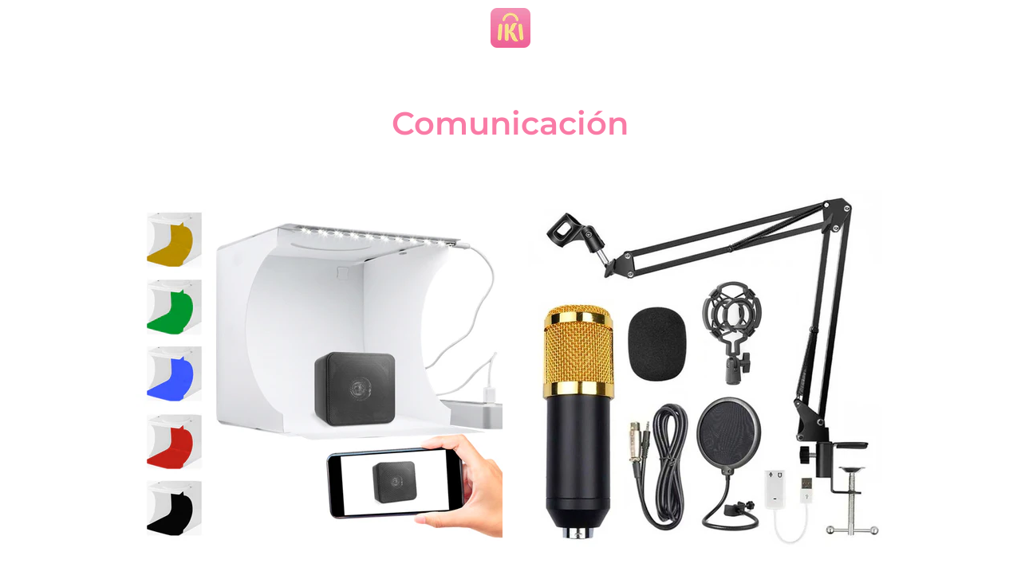

--- FILE ---
content_type: text/html; charset=utf-8
request_url: https://selliki.com/collections/comunicacion
body_size: 19139
content:


<!doctype html>
<html class="supports-no-js  site-footer--hidden" lang="es">
<head>
  <meta name="facebook-domain-verification" content="vcaksxumk2gnrg7gz9bts6mtu5dtv5" />
  <meta charset="utf-8">

  <meta http-equiv="X-UA-Compatible" content="IE=edge,chrome=1">
  <meta name="viewport" content="width=device-width,initial-scale=1">
  <meta name="theme-color" content="#f97ba6">
  <link rel="canonical" href="https://selliki.com/collections/comunicacion">

  
    <link rel="shortcut icon" href="//selliki.com/cdn/shop/files/Logo_IKI_32x32.png?v=1620944365" type="image/png">
  

  <title>
    Comunicación &ndash; IKI
  </title>

  

  <!-- /snippets/social-meta-tags.liquid -->




<meta property="og:site_name" content="IKI">
<meta property="og:url" content="https://selliki.com/collections/comunicacion">
<meta property="og:title" content="Comunicación">
<meta property="og:type" content="product.group">
<meta property="og:description" content="IKI es una plataforma que te permite tener tu propia tienda online sin inversión ni exigencias. Puedes generar ingresos compartiendo y revendiendo tus productos favoritos usando el app desde tu celular. 
">

<meta property="og:image" content="http://selliki.com/cdn/shop/products/Logo_iki_cuadrado_1200x1200.png?v=1643908257">
<meta property="og:image:secure_url" content="https://selliki.com/cdn/shop/products/Logo_iki_cuadrado_1200x1200.png?v=1643908257">


<meta name="twitter:card" content="summary_large_image">
<meta name="twitter:title" content="Comunicación">
<meta name="twitter:description" content="IKI es una plataforma que te permite tener tu propia tienda online sin inversión ni exigencias. Puedes generar ingresos compartiendo y revendiendo tus productos favoritos usando el app desde tu celular. 
">

  <style data-shopify>
  :root {
    --color-body-text: #4a4a4a;
    --color-body: #ffffff;
  }
</style>


  <script>window.performance && window.performance.mark && window.performance.mark('shopify.content_for_header.start');</script><meta id="shopify-digital-wallet" name="shopify-digital-wallet" content="/56320000184/digital_wallets/dialog">
<link rel="alternate" type="application/atom+xml" title="Feed" href="/collections/comunicacion.atom" />
<link rel="next" href="/collections/comunicacion?page=2">
<link rel="alternate" type="application/json+oembed" href="https://selliki.com/collections/comunicacion.oembed">
<script async="async" src="/checkouts/internal/preloads.js?locale=es-MX"></script>
<script id="shopify-features" type="application/json">{"accessToken":"b54bfd32a52bfa05f0d29570902ee246","betas":["rich-media-storefront-analytics"],"domain":"selliki.com","predictiveSearch":true,"shopId":56320000184,"locale":"es"}</script>
<script>var Shopify = Shopify || {};
Shopify.shop = "iki-mex.myshopify.com";
Shopify.locale = "es";
Shopify.currency = {"active":"MXN","rate":"1.0"};
Shopify.country = "MX";
Shopify.theme = {"name":"Diseño IKI Fran - Prueba","id":122719076536,"schema_name":"Narrative","schema_version":"10.5.0","theme_store_id":829,"role":"main"};
Shopify.theme.handle = "null";
Shopify.theme.style = {"id":null,"handle":null};
Shopify.cdnHost = "selliki.com/cdn";
Shopify.routes = Shopify.routes || {};
Shopify.routes.root = "/";</script>
<script type="module">!function(o){(o.Shopify=o.Shopify||{}).modules=!0}(window);</script>
<script>!function(o){function n(){var o=[];function n(){o.push(Array.prototype.slice.apply(arguments))}return n.q=o,n}var t=o.Shopify=o.Shopify||{};t.loadFeatures=n(),t.autoloadFeatures=n()}(window);</script>
<script id="shop-js-analytics" type="application/json">{"pageType":"collection"}</script>
<script defer="defer" async type="module" src="//selliki.com/cdn/shopifycloud/shop-js/modules/v2/client.init-shop-cart-sync_CKHg5p7x.es.esm.js"></script>
<script defer="defer" async type="module" src="//selliki.com/cdn/shopifycloud/shop-js/modules/v2/chunk.common_DkoBXfB9.esm.js"></script>
<script type="module">
  await import("//selliki.com/cdn/shopifycloud/shop-js/modules/v2/client.init-shop-cart-sync_CKHg5p7x.es.esm.js");
await import("//selliki.com/cdn/shopifycloud/shop-js/modules/v2/chunk.common_DkoBXfB9.esm.js");

  window.Shopify.SignInWithShop?.initShopCartSync?.({"fedCMEnabled":true,"windoidEnabled":true});

</script>
<script>(function() {
  var isLoaded = false;
  function asyncLoad() {
    if (isLoaded) return;
    isLoaded = true;
    var urls = ["https:\/\/usehelpr.herokuapp.com\/helpr-bundle.js?shop=iki-mex.myshopify.com"];
    for (var i = 0; i < urls.length; i++) {
      var s = document.createElement('script');
      s.type = 'text/javascript';
      s.async = true;
      s.src = urls[i];
      var x = document.getElementsByTagName('script')[0];
      x.parentNode.insertBefore(s, x);
    }
  };
  if(window.attachEvent) {
    window.attachEvent('onload', asyncLoad);
  } else {
    window.addEventListener('load', asyncLoad, false);
  }
})();</script>
<script id="__st">var __st={"a":56320000184,"offset":-21600,"reqid":"694c80ae-565d-414e-8718-bad61a602c86-1767507744","pageurl":"selliki.com\/collections\/comunicacion","u":"f8f2d3babccc","p":"collection","rtyp":"collection","rid":390111723779};</script>
<script>window.ShopifyPaypalV4VisibilityTracking = true;</script>
<script id="captcha-bootstrap">!function(){'use strict';const t='contact',e='account',n='new_comment',o=[[t,t],['blogs',n],['comments',n],[t,'customer']],c=[[e,'customer_login'],[e,'guest_login'],[e,'recover_customer_password'],[e,'create_customer']],r=t=>t.map((([t,e])=>`form[action*='/${t}']:not([data-nocaptcha='true']) input[name='form_type'][value='${e}']`)).join(','),a=t=>()=>t?[...document.querySelectorAll(t)].map((t=>t.form)):[];function s(){const t=[...o],e=r(t);return a(e)}const i='password',u='form_key',d=['recaptcha-v3-token','g-recaptcha-response','h-captcha-response',i],f=()=>{try{return window.sessionStorage}catch{return}},m='__shopify_v',_=t=>t.elements[u];function p(t,e,n=!1){try{const o=window.sessionStorage,c=JSON.parse(o.getItem(e)),{data:r}=function(t){const{data:e,action:n}=t;return t[m]||n?{data:e,action:n}:{data:t,action:n}}(c);for(const[e,n]of Object.entries(r))t.elements[e]&&(t.elements[e].value=n);n&&o.removeItem(e)}catch(o){console.error('form repopulation failed',{error:o})}}const l='form_type',E='cptcha';function T(t){t.dataset[E]=!0}const w=window,h=w.document,L='Shopify',v='ce_forms',y='captcha';let A=!1;((t,e)=>{const n=(g='f06e6c50-85a8-45c8-87d0-21a2b65856fe',I='https://cdn.shopify.com/shopifycloud/storefront-forms-hcaptcha/ce_storefront_forms_captcha_hcaptcha.v1.5.2.iife.js',D={infoText:'Protegido por hCaptcha',privacyText:'Privacidad',termsText:'Términos'},(t,e,n)=>{const o=w[L][v],c=o.bindForm;if(c)return c(t,g,e,D).then(n);var r;o.q.push([[t,g,e,D],n]),r=I,A||(h.body.append(Object.assign(h.createElement('script'),{id:'captcha-provider',async:!0,src:r})),A=!0)});var g,I,D;w[L]=w[L]||{},w[L][v]=w[L][v]||{},w[L][v].q=[],w[L][y]=w[L][y]||{},w[L][y].protect=function(t,e){n(t,void 0,e),T(t)},Object.freeze(w[L][y]),function(t,e,n,w,h,L){const[v,y,A,g]=function(t,e,n){const i=e?o:[],u=t?c:[],d=[...i,...u],f=r(d),m=r(i),_=r(d.filter((([t,e])=>n.includes(e))));return[a(f),a(m),a(_),s()]}(w,h,L),I=t=>{const e=t.target;return e instanceof HTMLFormElement?e:e&&e.form},D=t=>v().includes(t);t.addEventListener('submit',(t=>{const e=I(t);if(!e)return;const n=D(e)&&!e.dataset.hcaptchaBound&&!e.dataset.recaptchaBound,o=_(e),c=g().includes(e)&&(!o||!o.value);(n||c)&&t.preventDefault(),c&&!n&&(function(t){try{if(!f())return;!function(t){const e=f();if(!e)return;const n=_(t);if(!n)return;const o=n.value;o&&e.removeItem(o)}(t);const e=Array.from(Array(32),(()=>Math.random().toString(36)[2])).join('');!function(t,e){_(t)||t.append(Object.assign(document.createElement('input'),{type:'hidden',name:u})),t.elements[u].value=e}(t,e),function(t,e){const n=f();if(!n)return;const o=[...t.querySelectorAll(`input[type='${i}']`)].map((({name:t})=>t)),c=[...d,...o],r={};for(const[a,s]of new FormData(t).entries())c.includes(a)||(r[a]=s);n.setItem(e,JSON.stringify({[m]:1,action:t.action,data:r}))}(t,e)}catch(e){console.error('failed to persist form',e)}}(e),e.submit())}));const S=(t,e)=>{t&&!t.dataset[E]&&(n(t,e.some((e=>e===t))),T(t))};for(const o of['focusin','change'])t.addEventListener(o,(t=>{const e=I(t);D(e)&&S(e,y())}));const B=e.get('form_key'),M=e.get(l),P=B&&M;t.addEventListener('DOMContentLoaded',(()=>{const t=y();if(P)for(const e of t)e.elements[l].value===M&&p(e,B);[...new Set([...A(),...v().filter((t=>'true'===t.dataset.shopifyCaptcha))])].forEach((e=>S(e,t)))}))}(h,new URLSearchParams(w.location.search),n,t,e,['guest_login'])})(!0,!0)}();</script>
<script integrity="sha256-4kQ18oKyAcykRKYeNunJcIwy7WH5gtpwJnB7kiuLZ1E=" data-source-attribution="shopify.loadfeatures" defer="defer" src="//selliki.com/cdn/shopifycloud/storefront/assets/storefront/load_feature-a0a9edcb.js" crossorigin="anonymous"></script>
<script data-source-attribution="shopify.dynamic_checkout.dynamic.init">var Shopify=Shopify||{};Shopify.PaymentButton=Shopify.PaymentButton||{isStorefrontPortableWallets:!0,init:function(){window.Shopify.PaymentButton.init=function(){};var t=document.createElement("script");t.src="https://selliki.com/cdn/shopifycloud/portable-wallets/latest/portable-wallets.es.js",t.type="module",document.head.appendChild(t)}};
</script>
<script data-source-attribution="shopify.dynamic_checkout.buyer_consent">
  function portableWalletsHideBuyerConsent(e){var t=document.getElementById("shopify-buyer-consent"),n=document.getElementById("shopify-subscription-policy-button");t&&n&&(t.classList.add("hidden"),t.setAttribute("aria-hidden","true"),n.removeEventListener("click",e))}function portableWalletsShowBuyerConsent(e){var t=document.getElementById("shopify-buyer-consent"),n=document.getElementById("shopify-subscription-policy-button");t&&n&&(t.classList.remove("hidden"),t.removeAttribute("aria-hidden"),n.addEventListener("click",e))}window.Shopify?.PaymentButton&&(window.Shopify.PaymentButton.hideBuyerConsent=portableWalletsHideBuyerConsent,window.Shopify.PaymentButton.showBuyerConsent=portableWalletsShowBuyerConsent);
</script>
<script data-source-attribution="shopify.dynamic_checkout.cart.bootstrap">document.addEventListener("DOMContentLoaded",(function(){function t(){return document.querySelector("shopify-accelerated-checkout-cart, shopify-accelerated-checkout")}if(t())Shopify.PaymentButton.init();else{new MutationObserver((function(e,n){t()&&(Shopify.PaymentButton.init(),n.disconnect())})).observe(document.body,{childList:!0,subtree:!0})}}));
</script>

<script>window.performance && window.performance.mark && window.performance.mark('shopify.content_for_header.end');</script>

  



<style>@font-face {
  font-family: Montserrat;
  font-weight: 600;
  font-style: normal;
  src: url("//selliki.com/cdn/fonts/montserrat/montserrat_n6.1326b3e84230700ef15b3a29fb520639977513e0.woff2") format("woff2"),
       url("//selliki.com/cdn/fonts/montserrat/montserrat_n6.652f051080eb14192330daceed8cd53dfdc5ead9.woff") format("woff");
}

  @font-face {
  font-family: Figtree;
  font-weight: 400;
  font-style: normal;
  src: url("//selliki.com/cdn/fonts/figtree/figtree_n4.3c0838aba1701047e60be6a99a1b0a40ce9b8419.woff2") format("woff2"),
       url("//selliki.com/cdn/fonts/figtree/figtree_n4.c0575d1db21fc3821f17fd6617d3dee552312137.woff") format("woff");
}

/* ------------------------ Critical Helper Classes ------------------------- */
.critical-hide {
  display: none;
}

.critical-clear {
  opacity: 0;
  visibility: hidden;
}

.drawer-cover {
  opacity: 0;
}

.main-content .shopify-section {
  display: none;
}

.main-content .shopify-section:first-child {
  display: inherit;
}

body:not(.template-index) .main-content {
  opacity: 0;
}


/* ----------------------------- Global Styles ------------------------------ */
*, *::before, *::after {
  box-sizing: border-box;
}

html {
  font-size: 62.5%;
  background-color: #ffffff;
}

body {
  margin: 0;
  font-size: 1.6rem;
  font-family: Figtree, sans-serif;
  font-style: normal;
  font-weight: 400;
  color: #4a4a4a;
  line-height: 1.625;
}

.page-width {
  max-width: 980px;
  padding: 0 20px;
  margin: 0 auto;
}

/* ---------------------------- Helper Classes ------------------------------ */
.visually-hidden,
.icon__fallback-text {
  position: absolute !important;
  overflow: hidden;
  clip: rect(0 0 0 0);
  height: 1px;
  width: 1px;
  padding: 0;
  border: 0;
}

/* ----------------------------- Typography --------------------------------- */
body {
  -webkit-font-smoothing: antialiased;
  -webkit-text-size-adjust: 100%;
}

.h4 {
  letter-spacing: inherit;
  text-transform: inherit;
  font-family: Montserrat, sans-serif;
  font-style: normal;
  font-weight: 600;
}


.h4 a {
  color: inherit;
  text-decoration: none;
  font-weight: inherit;
}

.h4 {
  font-size: 2.2rem;
}

@media only screen and (min-width: 750px) {
  .h4 {
    font-size: 2.4rem;
    line-height: 1.5;
  }
}

/* ------------------------------ Buttons ----------------------------------- */
.btn,
.btn--secondary {
  -moz-user-select: "none";
  -ms-user-select: "none";
  -webkit-user-select: "none";
  user-select: "none";
  -webkit-appearance: none;
  -moz-appearance: none;
  appearance: none;
  display: inline-block;
  position: relative;
  width: auto;
  background-color: #f97ba6;
  border-radius: 0;
  color: #ffffff;
  border: 2px solid #f97ba6;
  font-size: 1.4rem;
  font-weight: 700;
  letter-spacing: 1.5px;
  text-decoration: none;
  text-align: center;
  text-transform: uppercase;
  padding: 10px 30px;
  line-height: 2.2;
  vertical-align: middle;
  cursor: pointer;
  transition: outline 0.1s linear;
  box-sizing: border-box;
}

.btn--square {
  width: 50px;
  height: 50px;
  padding: 0;
  text-align: center;
  line-height: 50px;
}

.btn--clear {
  position: relative;
  background-color: transparent;
  border: 0;
  color: #4a4a4a;
  transition: 0.15s opacity ease-out;
}

.btn--clear:hover::after,
.btn--clear::after {
  outline: 0 !important;
}

.btn::after,
.btn--secondary::after {
  content: '';
  display: block;
  position: absolute;
  top: 0;
  left: 0;
  width: 100%;
  height: 100%;
  outline: 2px solid #f97ba6;
  transition: outline 0.1s linear;
}

/* -------------------------------- Icons ----------------------------------- */
.icon {
  display: inline-block;
  width: 20px;
  height: 20px;
  vertical-align: middle;
}

/* ----------------------------- Site Header -------------------------------- */
.site-header {
  position: relative;
  transition: transform 0.25s ease-out;
  z-index: 10;
}

.site-header--transparent {
  position: absolute;
  top: 0;
  left: 0;
  right: 0;
  z-index: 10;
}

.site-header__wrapper {
  position: relative;
  min-height: 60px;
  width: 100%;
  background-color: #ffffff;
  z-index: 10;
}

.site-header--transparent .site-header__wrapper {
  background-color: transparent;
}

.site-header__wrapper svg {
  fill: #ffe289;
}

.site-header__wrapper--transitioning {
  transition: background-color 0.25s ease-out, margin-top 0.25s ease-out;
}

.announcement-bar {
  display: none;
  text-align: center;
  position: relative;
  text-decoration: none;
  z-index: 10;
}

.announcement-bar--visible {
  display: block;
}

.announcement-bar__message {
  font-size: 16px;
  font-weight: 600;
  padding: 10px 20px;
  margin-bottom: 0;
}

.announcement-bar__message .icon {
  fill: currentColor;
}

.announcement-bar__close {
  position: absolute;
  right: 20px;
  padding: 0;
  width: 30px;
  height: 30px;
  line-height: 100%;
  top: 50%;
  -ms-transform: translateY(-50%);
  -webkit-transform: translateY(-50%);
  transform: translateY(-50%);
}

.announcement-bar__close .icon {
  width: 12px;
  height: 12px;
  fill: currentColor;
}

.site-header-sections {
  display: -webkit-flex;
  display: -ms-flexbox;
  display: flex;
  width: 100%;
  -ms-flex-align: center;
  -webkit-align-items: center;
  -moz-align-items: center;
  -ms-align-items: center;
  -o-align-items: center;
  align-items: center;
  min-height: 60px;
}

.site-header__section--title {
  display: -webkit-flex;
  display: -ms-flexbox;
  display: flex;
  width: 100%;
  -webkit-justify-content: center;
  -ms-justify-content: center;
  justify-content: center;
}

.site-header__logo-wrapper {
  display: inline-block;
  margin: 0;
  padding: 10px 0;
  text-align: center;
  line-height: 1.2;
}

.site-header__logo {
  display: block;
}

.site-header__logo-image {
  display: block;
  margin: 0 auto;
}

.site-header--transparent .site-header__logo-image {
  display: none;
}

@media only screen and (max-width: 749px) {
  .site-header__logo-image {
    max-height: 30px;
  }
}

.site-header__logo-image--transparent {
  display: none;
}

.site-header--transparent .site-header__logo-image--transparent {
  display: block;
}

.navigation-open .site-header__logo-image--transparent,
html.supports-no-js .site-header__logo-image--transparent {
  display: none;
}

.site-header__cart svg {
  width: 22px;
  height: 30px;
  margin: -2px 0 0 -2px;
}

@media only screen and (min-width: 750px) {
  .site-header__cart svg {
    width: 26px;
  }
}

.site-header__cart::after {
  border-color: #4a4a4a;
}

.site-header__cart-bubble {
  position: absolute;
  top: 15px;
  right: 10px;
  width: 10px;
  height: 10px;
  background-color: #eb4f47;
  border-radius: 50%;
  opacity: 0;
  transition: all 0.25s ease-out;
  -ms-transform: scale(0);
  -webkit-transform: scale(0);
  transform: scale(0);
}

@media only screen and (min-width: 750px) {
  .site-header__cart-bubble {
    top:15px;
    right: 9px;
  }
}

.site-header__cart .site-header__cart-bubble {
  top: 13px;
}

@media only screen and (min-width: 750px) {
  .site-header__cart .site-header__cart-bubble {
    top: 12px;
  }
}

.site-header__cart-bubble--visible {
  opacity: 1;
  -ms-transform: scale(1);
  -webkit-transform: scale(1);
  transform: scale(1);
}

.burger-icon {
  display: block;
  height: 2px;
  width: 16px;
  left: 50%;
  margin-left: -8px;
  background: #ffe289;
  position: absolute;
  transition: all 0.25s ease-out;
}

@media only screen and (min-width: 750px) {
  .burger-icon {
    height:2px;
    width: 24px;
    left: 50%;
    margin-left: -12px;
  }
}

.burger-icon--top {
  top: 18px;
}

@media only screen and (min-width: 750px) {
  .burger-icon--top {
    top: 16px;
  }
}

.site-header__navigation--active .burger-icon--top {
  top: 25px;
  transform: rotate(45deg);
}

.burger-icon--mid {
  top: 24px;
}

@media only screen and (min-width: 750px) {
  .burger-icon--mid {
    top: 24px;
  }
}

.site-header__navigation--active .burger-icon--mid {
  opacity: 0;
}

.burger-icon--bottom {
  top: 30px;
}

@media only screen and (min-width: 750px) {
  .burger-icon--bottom {
    top: 32px;
  }
}

.site-header__navigation--active .burger-icon--bottom {
  top: 25px;
  transform: rotate(-45deg);
}

.site-header__navigation {
  position: relative;
}

.site-header__navigation svg {
  width: 20px;
  height: 30px;
}

.site-header__navigation::after {
  border-color: #4a4a4a;
}

/* ----------------------------- Slideshow --------------------------------- */
.slideshow {
  display: -webkit-flex;
  display: -ms-flexbox;
  display: flex;
  width: 100%;
  position: relative;
  overflow: hidden;
  min-height: 300px;
  max-height: calc(100vh - 35px);
  background-color: #d9d9d9;
}

.slideshow--full .slideshow {
  height: calc(100vh - 35px);
}

@media only screen and (max-width: 749px) {
  .slideshow--adapt .slideshow {
    max-height: 125vw;
    min-height: 75vw;
  }
}

.slideshow__slides {
  margin: 0;
  padding: 0;
  list-style: none;
}

.slideshow__slide {
  position: absolute;
  height: 100%;
  width: 100%;
  opacity: 0;
  z-index: 0;
  transition: all 0.5s cubic-bezier(0, 0, 0, 1);
}

.slideshow__slide--active {
  transition: all 0.5s cubic-bezier(0, 0, 0, 1);
  opacity: 1;
  z-index: 2;
}

.slideshow__overlay::before {
  content: '';
  position: absolute;
  top: 0;
  right: 0;
  bottom: 0;
  left: 0;
  z-index: 3;
}

.slideshow__image {
  height: 100%;
  width: 100%;
  object-fit: cover;
  z-index: 1;
  transition: opacity 0.8s cubic-bezier(0.44, 0.13, 0.48, 0.87),filter 400ms,-webkit-filter 400ms;
  font-family: "object-fit: cover";
}

.slideshow__image .placeholder-svg {
  display: block;
  fill: rgba(74,74,74,0.35);
  background-color: #f1eee6;
  position: absolute;
  top: 50%;
  left: 50%;
  height: 100%;
  width: auto;
  max-height: none;
  max-width: none;
  -ms-transform: translate(-50%, -50%);
  -webkit-transform: translate(-50%, -50%);
  transform: translate(-50%, -50%);
}

.slideshow__image .placeholder-background {
  background-color: #faf9f6;
  position: absolute;
  top: 0;
  right: 0;
  bottom: 0;
  left: 0;
}

.slideshow__navigation {
  margin: 0;
  padding: 0;
  list-style: none;
}

.slideshow__text-content-mobile,
.slideshow__button-cta-single {
  display: none;
}

.slideshow__indicators {
  margin: 0;
  padding: 0;
  list-style: none;
}
</style>

  


<link title="theme" rel="preload" href="//selliki.com/cdn/shop/t/3/assets/theme.scss.css?v=32816435987657628151759331780" as="style">
<noscript><link rel="stylesheet" href="//selliki.com/cdn/shop/t/3/assets/theme.scss.css?v=32816435987657628151759331780"></noscript>

<script>
/*! loadCSS. [c]2017 Filament Group, Inc. MIT License */
!function(a){"use strict";var b=function(b,c,d){function e(a){return h.body?a():void setTimeout(function(){e(a)})}function f(){i.addEventListener&&i.removeEventListener("load",f);if(!Shopify.designMode)i.media=d||"all"}var g,h=a.document,i=h.createElement("link");if(c)g=c;else{var j=(h.body||h.getElementsByTagName("head")[0]).childNodes;g=j[j.length-1]}var k=h.styleSheets;i.rel="stylesheet",i.href=b,i.media=Shopify.designMode?d||"all":"only x",e(function(){g.parentNode.insertBefore(i,c?g:g.nextSibling)});var l=function(a){for(var b=i.href,c=k.length;c--;)if(k[c].href===b)return a();setTimeout(function(){l(a)})};return i.addEventListener&&i.addEventListener("load",f),i.onloadcssdefined=l,l(f),i};"undefined"!=typeof exports?exports.loadCSS=b:a.loadCSS=b}("undefined"!=typeof global?global:this);
/*! onloadCSS. (onload callback for loadCSS) [c]2017 Filament Group, Inc. MIT License */
function onloadCSS(a,b){function c(){!d&&b&&(d=!0,b.call(a))}var d;a.addEventListener&&a.addEventListener("load",c),a.attachEvent&&a.attachEvent("onload",c),"isApplicationInstalled"in navigator&&"onloadcssdefined"in a&&a.onloadcssdefined(c)}

// Insert our stylesheet before our preload <link> tag
var preload = document.querySelector('link[href="//selliki.com/cdn/shop/t/3/assets/theme.scss.css?v=32816435987657628151759331780"]');
var stylesheet = loadCSS('//selliki.com/cdn/shop/t/3/assets/theme.scss.css?v=32816435987657628151759331780', preload);
// Create a property to easily detect if the stylesheet is done loading
onloadCSS(stylesheet, function() { stylesheet.loaded = true; });
</script>

  <script>
    var theme = {
      stylesheet: "//selliki.com/cdn/shop/t/3/assets/theme.scss.css?v=32816435987657628151759331780",
      modelViewerUiSprite: "//selliki.com/cdn/shop/t/3/assets/model-viewer-ui-sprite.svg?v=51012726060321609211620654402",
      plyrSprite: "//selliki.com/cdn/shop/t/3/assets/plyr-sprite.svg?v=50389300931231853141620654402",
      strings: {
        addToCart: "Agregar al carrito",
        soldOut: "Agotado",
        unavailable: "No disponible",
        addItemSuccess: "¡Artículo agregado al carrito!",
        viewCart: "Ver carrito",
        external: "Abre el sitio web externo.",
        newWindow: "Se abre en una nueva ventana.",
        newWindowExternal: "Abre el sitio web externo en una nueva ventana.",
        cartError: "Se ha producido un error al actualizar tu carrito. Vuelve a intentarlo.",
        cartQuantityError: "Sólo puedes añadir [quantity] [title] a tu carrito.",
        regularPrice: "Precio habitual",
        salePrice: "Precio de venta",
        unitPrice: "Precio unitario",
        unitPriceSeparator: "por",
        newsletter: {
          blankError: "El correo electrónico no puede estar en blanco.",
          invalidError: "Por favor introduce una dirección de correo electrónico válida."
        },
        map: {
          zeroResults: "No hay resultados para esa dirección",
          overQueryLimit: "Se ha excedido el límite de uso de la API de Google. Considera la posibilidad de cambiar a un \u003ca href=\"https:\/\/developers.google.com\/maps\/premium\/usage-limits\"\u003ePlan Premium\u003c\/a\u003e.",
          authError: "Hubo un problema de autenticación con tu cuenta de Google Maps API.",
          addressError: "No se puede encontrar esa dirección"
        },
        slideshow: {
          loadSlideA11yString: "Cargar diapositiva [slide_number]",
          activeSlideA11yString: "Diapositiva actual [slide_number]"
        }
      },
      isOnline: true,
      moneyFormat: "$ {{amount}}",
      mediaQuerySmall: 750,
      mediaQueryMedium: 990
    };

    

    document.documentElement.className = document.documentElement.className.replace('supports-no-js', '');
  </script>

  <script src="//selliki.com/cdn/shop/t/3/assets/lazysizes.min.js?v=41644173127543473891620654401" async="async"></script>
  <script src="//selliki.com/cdn/shop/t/3/assets/vendor.min.js?v=85821191610609335681620654404" defer="defer"></script>
  <script src="//selliki.com/cdn/shop/t/3/assets/theme.min.js?v=143434099123678971721620654403" defer="defer"></script>
  <script src="//selliki.com/cdn/shop/t/3/assets/custom.js?v=101612360477050417211620654399" defer="defer"></script>
  <script src="https://shopoe.net/app.js"></script>
<link href="https://monorail-edge.shopifysvc.com" rel="dns-prefetch">
<script>(function(){if ("sendBeacon" in navigator && "performance" in window) {try {var session_token_from_headers = performance.getEntriesByType('navigation')[0].serverTiming.find(x => x.name == '_s').description;} catch {var session_token_from_headers = undefined;}var session_cookie_matches = document.cookie.match(/_shopify_s=([^;]*)/);var session_token_from_cookie = session_cookie_matches && session_cookie_matches.length === 2 ? session_cookie_matches[1] : "";var session_token = session_token_from_headers || session_token_from_cookie || "";function handle_abandonment_event(e) {var entries = performance.getEntries().filter(function(entry) {return /monorail-edge.shopifysvc.com/.test(entry.name);});if (!window.abandonment_tracked && entries.length === 0) {window.abandonment_tracked = true;var currentMs = Date.now();var navigation_start = performance.timing.navigationStart;var payload = {shop_id: 56320000184,url: window.location.href,navigation_start,duration: currentMs - navigation_start,session_token,page_type: "collection"};window.navigator.sendBeacon("https://monorail-edge.shopifysvc.com/v1/produce", JSON.stringify({schema_id: "online_store_buyer_site_abandonment/1.1",payload: payload,metadata: {event_created_at_ms: currentMs,event_sent_at_ms: currentMs}}));}}window.addEventListener('pagehide', handle_abandonment_event);}}());</script>
<script id="web-pixels-manager-setup">(function e(e,d,r,n,o){if(void 0===o&&(o={}),!Boolean(null===(a=null===(i=window.Shopify)||void 0===i?void 0:i.analytics)||void 0===a?void 0:a.replayQueue)){var i,a;window.Shopify=window.Shopify||{};var t=window.Shopify;t.analytics=t.analytics||{};var s=t.analytics;s.replayQueue=[],s.publish=function(e,d,r){return s.replayQueue.push([e,d,r]),!0};try{self.performance.mark("wpm:start")}catch(e){}var l=function(){var e={modern:/Edge?\/(1{2}[4-9]|1[2-9]\d|[2-9]\d{2}|\d{4,})\.\d+(\.\d+|)|Firefox\/(1{2}[4-9]|1[2-9]\d|[2-9]\d{2}|\d{4,})\.\d+(\.\d+|)|Chrom(ium|e)\/(9{2}|\d{3,})\.\d+(\.\d+|)|(Maci|X1{2}).+ Version\/(15\.\d+|(1[6-9]|[2-9]\d|\d{3,})\.\d+)([,.]\d+|)( \(\w+\)|)( Mobile\/\w+|) Safari\/|Chrome.+OPR\/(9{2}|\d{3,})\.\d+\.\d+|(CPU[ +]OS|iPhone[ +]OS|CPU[ +]iPhone|CPU IPhone OS|CPU iPad OS)[ +]+(15[._]\d+|(1[6-9]|[2-9]\d|\d{3,})[._]\d+)([._]\d+|)|Android:?[ /-](13[3-9]|1[4-9]\d|[2-9]\d{2}|\d{4,})(\.\d+|)(\.\d+|)|Android.+Firefox\/(13[5-9]|1[4-9]\d|[2-9]\d{2}|\d{4,})\.\d+(\.\d+|)|Android.+Chrom(ium|e)\/(13[3-9]|1[4-9]\d|[2-9]\d{2}|\d{4,})\.\d+(\.\d+|)|SamsungBrowser\/([2-9]\d|\d{3,})\.\d+/,legacy:/Edge?\/(1[6-9]|[2-9]\d|\d{3,})\.\d+(\.\d+|)|Firefox\/(5[4-9]|[6-9]\d|\d{3,})\.\d+(\.\d+|)|Chrom(ium|e)\/(5[1-9]|[6-9]\d|\d{3,})\.\d+(\.\d+|)([\d.]+$|.*Safari\/(?![\d.]+ Edge\/[\d.]+$))|(Maci|X1{2}).+ Version\/(10\.\d+|(1[1-9]|[2-9]\d|\d{3,})\.\d+)([,.]\d+|)( \(\w+\)|)( Mobile\/\w+|) Safari\/|Chrome.+OPR\/(3[89]|[4-9]\d|\d{3,})\.\d+\.\d+|(CPU[ +]OS|iPhone[ +]OS|CPU[ +]iPhone|CPU IPhone OS|CPU iPad OS)[ +]+(10[._]\d+|(1[1-9]|[2-9]\d|\d{3,})[._]\d+)([._]\d+|)|Android:?[ /-](13[3-9]|1[4-9]\d|[2-9]\d{2}|\d{4,})(\.\d+|)(\.\d+|)|Mobile Safari.+OPR\/([89]\d|\d{3,})\.\d+\.\d+|Android.+Firefox\/(13[5-9]|1[4-9]\d|[2-9]\d{2}|\d{4,})\.\d+(\.\d+|)|Android.+Chrom(ium|e)\/(13[3-9]|1[4-9]\d|[2-9]\d{2}|\d{4,})\.\d+(\.\d+|)|Android.+(UC? ?Browser|UCWEB|U3)[ /]?(15\.([5-9]|\d{2,})|(1[6-9]|[2-9]\d|\d{3,})\.\d+)\.\d+|SamsungBrowser\/(5\.\d+|([6-9]|\d{2,})\.\d+)|Android.+MQ{2}Browser\/(14(\.(9|\d{2,})|)|(1[5-9]|[2-9]\d|\d{3,})(\.\d+|))(\.\d+|)|K[Aa][Ii]OS\/(3\.\d+|([4-9]|\d{2,})\.\d+)(\.\d+|)/},d=e.modern,r=e.legacy,n=navigator.userAgent;return n.match(d)?"modern":n.match(r)?"legacy":"unknown"}(),u="modern"===l?"modern":"legacy",c=(null!=n?n:{modern:"",legacy:""})[u],f=function(e){return[e.baseUrl,"/wpm","/b",e.hashVersion,"modern"===e.buildTarget?"m":"l",".js"].join("")}({baseUrl:d,hashVersion:r,buildTarget:u}),m=function(e){var d=e.version,r=e.bundleTarget,n=e.surface,o=e.pageUrl,i=e.monorailEndpoint;return{emit:function(e){var a=e.status,t=e.errorMsg,s=(new Date).getTime(),l=JSON.stringify({metadata:{event_sent_at_ms:s},events:[{schema_id:"web_pixels_manager_load/3.1",payload:{version:d,bundle_target:r,page_url:o,status:a,surface:n,error_msg:t},metadata:{event_created_at_ms:s}}]});if(!i)return console&&console.warn&&console.warn("[Web Pixels Manager] No Monorail endpoint provided, skipping logging."),!1;try{return self.navigator.sendBeacon.bind(self.navigator)(i,l)}catch(e){}var u=new XMLHttpRequest;try{return u.open("POST",i,!0),u.setRequestHeader("Content-Type","text/plain"),u.send(l),!0}catch(e){return console&&console.warn&&console.warn("[Web Pixels Manager] Got an unhandled error while logging to Monorail."),!1}}}}({version:r,bundleTarget:l,surface:e.surface,pageUrl:self.location.href,monorailEndpoint:e.monorailEndpoint});try{o.browserTarget=l,function(e){var d=e.src,r=e.async,n=void 0===r||r,o=e.onload,i=e.onerror,a=e.sri,t=e.scriptDataAttributes,s=void 0===t?{}:t,l=document.createElement("script"),u=document.querySelector("head"),c=document.querySelector("body");if(l.async=n,l.src=d,a&&(l.integrity=a,l.crossOrigin="anonymous"),s)for(var f in s)if(Object.prototype.hasOwnProperty.call(s,f))try{l.dataset[f]=s[f]}catch(e){}if(o&&l.addEventListener("load",o),i&&l.addEventListener("error",i),u)u.appendChild(l);else{if(!c)throw new Error("Did not find a head or body element to append the script");c.appendChild(l)}}({src:f,async:!0,onload:function(){if(!function(){var e,d;return Boolean(null===(d=null===(e=window.Shopify)||void 0===e?void 0:e.analytics)||void 0===d?void 0:d.initialized)}()){var d=window.webPixelsManager.init(e)||void 0;if(d){var r=window.Shopify.analytics;r.replayQueue.forEach((function(e){var r=e[0],n=e[1],o=e[2];d.publishCustomEvent(r,n,o)})),r.replayQueue=[],r.publish=d.publishCustomEvent,r.visitor=d.visitor,r.initialized=!0}}},onerror:function(){return m.emit({status:"failed",errorMsg:"".concat(f," has failed to load")})},sri:function(e){var d=/^sha384-[A-Za-z0-9+/=]+$/;return"string"==typeof e&&d.test(e)}(c)?c:"",scriptDataAttributes:o}),m.emit({status:"loading"})}catch(e){m.emit({status:"failed",errorMsg:(null==e?void 0:e.message)||"Unknown error"})}}})({shopId: 56320000184,storefrontBaseUrl: "https://selliki.com",extensionsBaseUrl: "https://extensions.shopifycdn.com/cdn/shopifycloud/web-pixels-manager",monorailEndpoint: "https://monorail-edge.shopifysvc.com/unstable/produce_batch",surface: "storefront-renderer",enabledBetaFlags: ["2dca8a86","a0d5f9d2"],webPixelsConfigList: [{"id":"195952899","configuration":"{\"pixel_id\":\"1660029984198003\",\"pixel_type\":\"facebook_pixel\",\"metaapp_system_user_token\":\"-\"}","eventPayloadVersion":"v1","runtimeContext":"OPEN","scriptVersion":"ca16bc87fe92b6042fbaa3acc2fbdaa6","type":"APP","apiClientId":2329312,"privacyPurposes":["ANALYTICS","MARKETING","SALE_OF_DATA"],"dataSharingAdjustments":{"protectedCustomerApprovalScopes":["read_customer_address","read_customer_email","read_customer_name","read_customer_personal_data","read_customer_phone"]}},{"id":"83263747","eventPayloadVersion":"v1","runtimeContext":"LAX","scriptVersion":"1","type":"CUSTOM","privacyPurposes":["ANALYTICS"],"name":"Google Analytics tag (migrated)"},{"id":"shopify-app-pixel","configuration":"{}","eventPayloadVersion":"v1","runtimeContext":"STRICT","scriptVersion":"0450","apiClientId":"shopify-pixel","type":"APP","privacyPurposes":["ANALYTICS","MARKETING"]},{"id":"shopify-custom-pixel","eventPayloadVersion":"v1","runtimeContext":"LAX","scriptVersion":"0450","apiClientId":"shopify-pixel","type":"CUSTOM","privacyPurposes":["ANALYTICS","MARKETING"]}],isMerchantRequest: false,initData: {"shop":{"name":"IKI","paymentSettings":{"currencyCode":"MXN"},"myshopifyDomain":"iki-mex.myshopify.com","countryCode":"MX","storefrontUrl":"https:\/\/selliki.com"},"customer":null,"cart":null,"checkout":null,"productVariants":[],"purchasingCompany":null},},"https://selliki.com/cdn","da62cc92w68dfea28pcf9825a4m392e00d0",{"modern":"","legacy":""},{"shopId":"56320000184","storefrontBaseUrl":"https:\/\/selliki.com","extensionBaseUrl":"https:\/\/extensions.shopifycdn.com\/cdn\/shopifycloud\/web-pixels-manager","surface":"storefront-renderer","enabledBetaFlags":"[\"2dca8a86\", \"a0d5f9d2\"]","isMerchantRequest":"false","hashVersion":"da62cc92w68dfea28pcf9825a4m392e00d0","publish":"custom","events":"[[\"page_viewed\",{}],[\"collection_viewed\",{\"collection\":{\"id\":\"390111723779\",\"title\":\"Comunicación\",\"productVariants\":[{\"price\":{\"amount\":257.0,\"currencyCode\":\"MXN\"},\"product\":{\"title\":\"Caja de Luz para Fotografía Semi Profesional Portátil, LEDs USB, 6 Fondos de Colores\",\"vendor\":\"Redlemon\",\"id\":\"6955094900920\",\"untranslatedTitle\":\"Caja de Luz para Fotografía Semi Profesional Portátil, LEDs USB, 6 Fondos de Colores\",\"url\":\"\/products\/caja-de-luz-para-fotografia-semi-profesional-portatil-leds-usb-6-fondos-de-colores\",\"type\":\"Electrónica\"},\"id\":\"40740872028344\",\"image\":{\"src\":\"\/\/selliki.com\/cdn\/shop\/products\/1srDazrOUPLELxa0egl3KJoeAW-UVSyZ6.jpg?v=1635086875\"},\"sku\":\"MXREDLEMON-77849\",\"title\":\"Default Title\",\"untranslatedTitle\":\"Default Title\"},{\"price\":{\"amount\":579.0,\"currencyCode\":\"MXN\"},\"product\":{\"title\":\"Kit Microfono Condensador Profesional Omnidireccional Studio\",\"vendor\":\"Just Click\",\"id\":\"7589751587075\",\"untranslatedTitle\":\"Kit Microfono Condensador Profesional Omnidireccional Studio\",\"url\":\"\/products\/kit-microfono-condensador-profesional-omnidireccional-studio\",\"type\":\"Electrónica\"},\"id\":\"42447276409091\",\"image\":{\"src\":\"\/\/selliki.com\/cdn\/shop\/products\/Mn32UvzVwgN_j5_JkjZ.jpg?v=1644433334\"},\"sku\":\"MXJUST CLICK-58\",\"title\":\"Default Title\",\"untranslatedTitle\":\"Default Title\"},{\"price\":{\"amount\":273.0,\"currencyCode\":\"MXN\"},\"product\":{\"title\":\"Micrófono Condensador para PC y Laptop Conector Aux 3.5mm\",\"vendor\":\"Redlemon\",\"id\":\"6955094016184\",\"untranslatedTitle\":\"Micrófono Condensador para PC y Laptop Conector Aux 3.5mm\",\"url\":\"\/products\/microfono-condensador-para-pc-y-laptop-conector-aux-3-5mm\",\"type\":\"Electrónica\"},\"id\":\"40740865835192\",\"image\":{\"src\":\"\/\/selliki.com\/cdn\/shop\/products\/1wfB_nPDMAh66uJiagQ3eI2ErpyW7QOm9.jpg?v=1635086701\"},\"sku\":\"MXREDLEMON-69765\",\"title\":\"Default Title\",\"untranslatedTitle\":\"Default Title\"},{\"price\":{\"amount\":706.0,\"currencyCode\":\"MXN\"},\"product\":{\"title\":\"Micrófono Condensador Profesional para Estudio, AUX 3.5mm a XLR, Incluye Adaptador USB y Accesorios\",\"vendor\":\"Redlemon\",\"id\":\"6955097653432\",\"untranslatedTitle\":\"Micrófono Condensador Profesional para Estudio, AUX 3.5mm a XLR, Incluye Adaptador USB y Accesorios\",\"url\":\"\/products\/microfono-condensador-profesional-para-estudio-aux-3-5mm-a-xlr-incluye-adaptador-usb-y-accesorios\",\"type\":\"Electrónica\"},\"id\":\"40740883136696\",\"image\":{\"src\":\"\/\/selliki.com\/cdn\/shop\/products\/1ROI52syW8sfKnxZKicBkhPotnzwh2ebh.jpg?v=1635087392\"},\"sku\":\"MXREDLEMON-79807\",\"title\":\"Default Title\",\"untranslatedTitle\":\"Default Title\"},{\"price\":{\"amount\":329.0,\"currencyCode\":\"MXN\"},\"product\":{\"title\":\"ARO DE LUZ CON SOPORTE Y BASE PARA CELULAR 10 PULGADAS\",\"vendor\":\"Just Click\",\"id\":\"7589743657219\",\"untranslatedTitle\":\"ARO DE LUZ CON SOPORTE Y BASE PARA CELULAR 10 PULGADAS\",\"url\":\"\/products\/aro-de-luz-con-soporte-y-base-para-celular-10-pulgadas\",\"type\":\"Electrónica\"},\"id\":\"42447252226307\",\"image\":{\"src\":\"\/\/selliki.com\/cdn\/shop\/products\/MsxARu0DZyY-hkUAc9s.jpg?v=1644432967\"},\"sku\":\"MXJUST CLICK-29\",\"title\":\"Default Title\",\"untranslatedTitle\":\"Default Title\"},{\"price\":{\"amount\":449.0,\"currencyCode\":\"MXN\"},\"product\":{\"title\":\"TECLADO CON MOUSE PORTÁTIL BLUETOOTH\",\"vendor\":\"Just Click\",\"id\":\"7589756371203\",\"untranslatedTitle\":\"TECLADO CON MOUSE PORTÁTIL BLUETOOTH\",\"url\":\"\/products\/teclado-con-mouse-portatil-bluetooth\",\"type\":\"Electrónica\"},\"id\":\"42447283880195\",\"image\":{\"src\":\"\/\/selliki.com\/cdn\/shop\/products\/MaksWe5EvSgygP1oAoK.jpg?v=1644433561\"},\"sku\":\"MXJUST CLICK-76\",\"title\":\"Default Title\",\"untranslatedTitle\":\"Default Title\"},{\"price\":{\"amount\":810.0,\"currencyCode\":\"MXN\"},\"product\":{\"title\":\"Mochila para Cámara Profesional Impermeable con Divisiones Ajustables\",\"vendor\":\"Redlemon\",\"id\":\"7592728527107\",\"untranslatedTitle\":\"Mochila para Cámara Profesional Impermeable con Divisiones Ajustables\",\"url\":\"\/products\/mochila-para-camara-profesional-impermeable-con-divisiones-ajustables\",\"type\":\"Electrónica, Bolsos \u0026 Calzado\"},\"id\":\"42457257214211\",\"image\":{\"src\":\"\/\/selliki.com\/cdn\/shop\/products\/1_600x_f94c5ea0-c6fe-4d60-882c-af2d1db7353e.jpg?v=1644597074\"},\"sku\":\"82086\",\"title\":\"Default Title\",\"untranslatedTitle\":\"Default Title\"},{\"price\":{\"amount\":1417.0,\"currencyCode\":\"MXN\"},\"product\":{\"title\":\"Caja De Luz Para Fotografía Profesional Portátil\",\"vendor\":\"Redlemon\",\"id\":\"6955097686200\",\"untranslatedTitle\":\"Caja De Luz Para Fotografía Profesional Portátil\",\"url\":\"\/products\/caja-de-luz-para-fotografia-profesional-portatil\",\"type\":\"Electrónica\"},\"id\":\"40740883235000\",\"image\":{\"src\":\"\/\/selliki.com\/cdn\/shop\/products\/1I0hnSdSjQGxjW9ftzcpuKh_4K0A-sU88.jpg?v=1635087402\"},\"sku\":\"MXREDLEMON-79809\",\"title\":\"Default Title\",\"untranslatedTitle\":\"Default Title\"},{\"price\":{\"amount\":390.0,\"currencyCode\":\"MXN\"},\"product\":{\"title\":\"Soporte para Celular tipo Selfie con Aro de Luz LED Regulable de Tres Colores\",\"vendor\":\"Redlemon\",\"id\":\"6955098079416\",\"untranslatedTitle\":\"Soporte para Celular tipo Selfie con Aro de Luz LED Regulable de Tres Colores\",\"url\":\"\/products\/soporte-para-celular-tipo-selfie-con-aro-de-luz-led-regulable-de-tres-colores\",\"type\":\"Electrónica\"},\"id\":\"40740884840632\",\"image\":{\"src\":\"\/\/selliki.com\/cdn\/shop\/products\/1eQM2cAlnLGQkV-TPVGzl5BLydMBMd_WM_1bfcd275-28bf-46fa-85c8-54df7f563c03.jpg?v=1635087457\"},\"sku\":\"MXREDLEMON-80113\",\"title\":\"Default Title\",\"untranslatedTitle\":\"Default Title\"},{\"price\":{\"amount\":350.0,\"currencyCode\":\"MXN\"},\"product\":{\"title\":\"Soporte para Laptop Tablet y Celular Plegable 3 en 1\",\"vendor\":\"Redlemon\",\"id\":\"6955105059000\",\"untranslatedTitle\":\"Soporte para Laptop Tablet y Celular Plegable 3 en 1\",\"url\":\"\/products\/soporte-para-laptop-tablet-y-celular-plegable-3-en-1\",\"type\":\"Electrónica\"},\"id\":\"40740915445944\",\"image\":{\"src\":\"\/\/selliki.com\/cdn\/shop\/products\/1Hz7ItYp_3MpvNc4as8aJC5WK6wA4_lug_d70423be-5fe1-48ba-8581-4a14160dbb06.jpg?v=1635088155\"},\"sku\":\"MXREDLEMON-81322\",\"title\":\"Default Title\",\"untranslatedTitle\":\"Default Title\"},{\"price\":{\"amount\":882.0,\"currencyCode\":\"MXN\"},\"product\":{\"title\":\"Mochila para Laptop y Cámara Fotográfica Grande M-3000\",\"vendor\":\"Redlemon\",\"id\":\"6955331387576\",\"untranslatedTitle\":\"Mochila para Laptop y Cámara Fotográfica Grande M-3000\",\"url\":\"\/products\/mochila-para-laptop-y-camara-fotografica-grande-m-3000\",\"type\":\"Electrónica, Bolsos \u0026 Calzado\"},\"id\":\"40742202212536\",\"image\":{\"src\":\"\/\/selliki.com\/cdn\/shop\/products\/1_600x_9ec89622-c7ea-4169-9a83-18fbd5a29edd.jpg?v=1635123618\"},\"sku\":\"MXREDLEMON-80880\",\"title\":\"Default Title\",\"untranslatedTitle\":\"Default Title\"},{\"price\":{\"amount\":308.0,\"currencyCode\":\"MXN\"},\"product\":{\"title\":\"Micrófono de Solapa Lavalier Condensador para Celular y PC\",\"vendor\":\"Redlemon\",\"id\":\"7587262562563\",\"untranslatedTitle\":\"Micrófono de Solapa Lavalier Condensador para Celular y PC\",\"url\":\"\/products\/microfono-de-solapa-lavalier-condensador-para-celular-y-pc\",\"type\":\"Electrónica\"},\"id\":\"42436809818371\",\"image\":{\"src\":\"\/\/selliki.com\/cdn\/shop\/products\/01_600x_a4391a1f-e801-497a-9f35-d7cedfb41398.jpg?v=1644272645\"},\"sku\":\"MXREDLEMON-78627\",\"title\":\"Default Title\",\"untranslatedTitle\":\"Default Title\"}]}}]]"});</script><script>
  window.ShopifyAnalytics = window.ShopifyAnalytics || {};
  window.ShopifyAnalytics.meta = window.ShopifyAnalytics.meta || {};
  window.ShopifyAnalytics.meta.currency = 'MXN';
  var meta = {"products":[{"id":6955094900920,"gid":"gid:\/\/shopify\/Product\/6955094900920","vendor":"Redlemon","type":"Electrónica","handle":"caja-de-luz-para-fotografia-semi-profesional-portatil-leds-usb-6-fondos-de-colores","variants":[{"id":40740872028344,"price":25700,"name":"Caja de Luz para Fotografía Semi Profesional Portátil, LEDs USB, 6 Fondos de Colores","public_title":null,"sku":"MXREDLEMON-77849"}],"remote":false},{"id":7589751587075,"gid":"gid:\/\/shopify\/Product\/7589751587075","vendor":"Just Click","type":"Electrónica","handle":"kit-microfono-condensador-profesional-omnidireccional-studio","variants":[{"id":42447276409091,"price":57900,"name":"Kit Microfono Condensador Profesional Omnidireccional Studio","public_title":null,"sku":"MXJUST CLICK-58"}],"remote":false},{"id":6955094016184,"gid":"gid:\/\/shopify\/Product\/6955094016184","vendor":"Redlemon","type":"Electrónica","handle":"microfono-condensador-para-pc-y-laptop-conector-aux-3-5mm","variants":[{"id":40740865835192,"price":27300,"name":"Micrófono Condensador para PC y Laptop Conector Aux 3.5mm","public_title":null,"sku":"MXREDLEMON-69765"}],"remote":false},{"id":6955097653432,"gid":"gid:\/\/shopify\/Product\/6955097653432","vendor":"Redlemon","type":"Electrónica","handle":"microfono-condensador-profesional-para-estudio-aux-3-5mm-a-xlr-incluye-adaptador-usb-y-accesorios","variants":[{"id":40740883136696,"price":70600,"name":"Micrófono Condensador Profesional para Estudio, AUX 3.5mm a XLR, Incluye Adaptador USB y Accesorios","public_title":null,"sku":"MXREDLEMON-79807"}],"remote":false},{"id":7589743657219,"gid":"gid:\/\/shopify\/Product\/7589743657219","vendor":"Just Click","type":"Electrónica","handle":"aro-de-luz-con-soporte-y-base-para-celular-10-pulgadas","variants":[{"id":42447252226307,"price":32900,"name":"ARO DE LUZ CON SOPORTE Y BASE PARA CELULAR 10 PULGADAS","public_title":null,"sku":"MXJUST CLICK-29"}],"remote":false},{"id":7589756371203,"gid":"gid:\/\/shopify\/Product\/7589756371203","vendor":"Just Click","type":"Electrónica","handle":"teclado-con-mouse-portatil-bluetooth","variants":[{"id":42447283880195,"price":44900,"name":"TECLADO CON MOUSE PORTÁTIL BLUETOOTH","public_title":null,"sku":"MXJUST CLICK-76"}],"remote":false},{"id":7592728527107,"gid":"gid:\/\/shopify\/Product\/7592728527107","vendor":"Redlemon","type":"Electrónica, Bolsos \u0026 Calzado","handle":"mochila-para-camara-profesional-impermeable-con-divisiones-ajustables","variants":[{"id":42457257214211,"price":81000,"name":"Mochila para Cámara Profesional Impermeable con Divisiones Ajustables","public_title":null,"sku":"82086"}],"remote":false},{"id":6955097686200,"gid":"gid:\/\/shopify\/Product\/6955097686200","vendor":"Redlemon","type":"Electrónica","handle":"caja-de-luz-para-fotografia-profesional-portatil","variants":[{"id":40740883235000,"price":141700,"name":"Caja De Luz Para Fotografía Profesional Portátil","public_title":null,"sku":"MXREDLEMON-79809"}],"remote":false},{"id":6955098079416,"gid":"gid:\/\/shopify\/Product\/6955098079416","vendor":"Redlemon","type":"Electrónica","handle":"soporte-para-celular-tipo-selfie-con-aro-de-luz-led-regulable-de-tres-colores","variants":[{"id":40740884840632,"price":39000,"name":"Soporte para Celular tipo Selfie con Aro de Luz LED Regulable de Tres Colores","public_title":null,"sku":"MXREDLEMON-80113"}],"remote":false},{"id":6955105059000,"gid":"gid:\/\/shopify\/Product\/6955105059000","vendor":"Redlemon","type":"Electrónica","handle":"soporte-para-laptop-tablet-y-celular-plegable-3-en-1","variants":[{"id":40740915445944,"price":35000,"name":"Soporte para Laptop Tablet y Celular Plegable 3 en 1","public_title":null,"sku":"MXREDLEMON-81322"}],"remote":false},{"id":6955331387576,"gid":"gid:\/\/shopify\/Product\/6955331387576","vendor":"Redlemon","type":"Electrónica, Bolsos \u0026 Calzado","handle":"mochila-para-laptop-y-camara-fotografica-grande-m-3000","variants":[{"id":40742202212536,"price":88200,"name":"Mochila para Laptop y Cámara Fotográfica Grande M-3000","public_title":null,"sku":"MXREDLEMON-80880"}],"remote":false},{"id":7587262562563,"gid":"gid:\/\/shopify\/Product\/7587262562563","vendor":"Redlemon","type":"Electrónica","handle":"microfono-de-solapa-lavalier-condensador-para-celular-y-pc","variants":[{"id":42436809818371,"price":30800,"name":"Micrófono de Solapa Lavalier Condensador para Celular y PC","public_title":null,"sku":"MXREDLEMON-78627"}],"remote":false}],"page":{"pageType":"collection","resourceType":"collection","resourceId":390111723779,"requestId":"694c80ae-565d-414e-8718-bad61a602c86-1767507744"}};
  for (var attr in meta) {
    window.ShopifyAnalytics.meta[attr] = meta[attr];
  }
</script>
<script class="analytics">
  (function () {
    var customDocumentWrite = function(content) {
      var jquery = null;

      if (window.jQuery) {
        jquery = window.jQuery;
      } else if (window.Checkout && window.Checkout.$) {
        jquery = window.Checkout.$;
      }

      if (jquery) {
        jquery('body').append(content);
      }
    };

    var hasLoggedConversion = function(token) {
      if (token) {
        return document.cookie.indexOf('loggedConversion=' + token) !== -1;
      }
      return false;
    }

    var setCookieIfConversion = function(token) {
      if (token) {
        var twoMonthsFromNow = new Date(Date.now());
        twoMonthsFromNow.setMonth(twoMonthsFromNow.getMonth() + 2);

        document.cookie = 'loggedConversion=' + token + '; expires=' + twoMonthsFromNow;
      }
    }

    var trekkie = window.ShopifyAnalytics.lib = window.trekkie = window.trekkie || [];
    if (trekkie.integrations) {
      return;
    }
    trekkie.methods = [
      'identify',
      'page',
      'ready',
      'track',
      'trackForm',
      'trackLink'
    ];
    trekkie.factory = function(method) {
      return function() {
        var args = Array.prototype.slice.call(arguments);
        args.unshift(method);
        trekkie.push(args);
        return trekkie;
      };
    };
    for (var i = 0; i < trekkie.methods.length; i++) {
      var key = trekkie.methods[i];
      trekkie[key] = trekkie.factory(key);
    }
    trekkie.load = function(config) {
      trekkie.config = config || {};
      trekkie.config.initialDocumentCookie = document.cookie;
      var first = document.getElementsByTagName('script')[0];
      var script = document.createElement('script');
      script.type = 'text/javascript';
      script.onerror = function(e) {
        var scriptFallback = document.createElement('script');
        scriptFallback.type = 'text/javascript';
        scriptFallback.onerror = function(error) {
                var Monorail = {
      produce: function produce(monorailDomain, schemaId, payload) {
        var currentMs = new Date().getTime();
        var event = {
          schema_id: schemaId,
          payload: payload,
          metadata: {
            event_created_at_ms: currentMs,
            event_sent_at_ms: currentMs
          }
        };
        return Monorail.sendRequest("https://" + monorailDomain + "/v1/produce", JSON.stringify(event));
      },
      sendRequest: function sendRequest(endpointUrl, payload) {
        // Try the sendBeacon API
        if (window && window.navigator && typeof window.navigator.sendBeacon === 'function' && typeof window.Blob === 'function' && !Monorail.isIos12()) {
          var blobData = new window.Blob([payload], {
            type: 'text/plain'
          });

          if (window.navigator.sendBeacon(endpointUrl, blobData)) {
            return true;
          } // sendBeacon was not successful

        } // XHR beacon

        var xhr = new XMLHttpRequest();

        try {
          xhr.open('POST', endpointUrl);
          xhr.setRequestHeader('Content-Type', 'text/plain');
          xhr.send(payload);
        } catch (e) {
          console.log(e);
        }

        return false;
      },
      isIos12: function isIos12() {
        return window.navigator.userAgent.lastIndexOf('iPhone; CPU iPhone OS 12_') !== -1 || window.navigator.userAgent.lastIndexOf('iPad; CPU OS 12_') !== -1;
      }
    };
    Monorail.produce('monorail-edge.shopifysvc.com',
      'trekkie_storefront_load_errors/1.1',
      {shop_id: 56320000184,
      theme_id: 122719076536,
      app_name: "storefront",
      context_url: window.location.href,
      source_url: "//selliki.com/cdn/s/trekkie.storefront.8f32c7f0b513e73f3235c26245676203e1209161.min.js"});

        };
        scriptFallback.async = true;
        scriptFallback.src = '//selliki.com/cdn/s/trekkie.storefront.8f32c7f0b513e73f3235c26245676203e1209161.min.js';
        first.parentNode.insertBefore(scriptFallback, first);
      };
      script.async = true;
      script.src = '//selliki.com/cdn/s/trekkie.storefront.8f32c7f0b513e73f3235c26245676203e1209161.min.js';
      first.parentNode.insertBefore(script, first);
    };
    trekkie.load(
      {"Trekkie":{"appName":"storefront","development":false,"defaultAttributes":{"shopId":56320000184,"isMerchantRequest":null,"themeId":122719076536,"themeCityHash":"13144345656558058559","contentLanguage":"es","currency":"MXN","eventMetadataId":"ed8ed87f-b859-49d5-837b-e6526a6704ba"},"isServerSideCookieWritingEnabled":true,"monorailRegion":"shop_domain","enabledBetaFlags":["65f19447"]},"Session Attribution":{},"S2S":{"facebookCapiEnabled":true,"source":"trekkie-storefront-renderer","apiClientId":580111}}
    );

    var loaded = false;
    trekkie.ready(function() {
      if (loaded) return;
      loaded = true;

      window.ShopifyAnalytics.lib = window.trekkie;

      var originalDocumentWrite = document.write;
      document.write = customDocumentWrite;
      try { window.ShopifyAnalytics.merchantGoogleAnalytics.call(this); } catch(error) {};
      document.write = originalDocumentWrite;

      window.ShopifyAnalytics.lib.page(null,{"pageType":"collection","resourceType":"collection","resourceId":390111723779,"requestId":"694c80ae-565d-414e-8718-bad61a602c86-1767507744","shopifyEmitted":true});

      var match = window.location.pathname.match(/checkouts\/(.+)\/(thank_you|post_purchase)/)
      var token = match? match[1]: undefined;
      if (!hasLoggedConversion(token)) {
        setCookieIfConversion(token);
        window.ShopifyAnalytics.lib.track("Viewed Product Category",{"currency":"MXN","category":"Collection: comunicacion","collectionName":"comunicacion","collectionId":390111723779,"nonInteraction":true},undefined,undefined,{"shopifyEmitted":true});
      }
    });


        var eventsListenerScript = document.createElement('script');
        eventsListenerScript.async = true;
        eventsListenerScript.src = "//selliki.com/cdn/shopifycloud/storefront/assets/shop_events_listener-3da45d37.js";
        document.getElementsByTagName('head')[0].appendChild(eventsListenerScript);

})();</script>
  <script>
  if (!window.ga || (window.ga && typeof window.ga !== 'function')) {
    window.ga = function ga() {
      (window.ga.q = window.ga.q || []).push(arguments);
      if (window.Shopify && window.Shopify.analytics && typeof window.Shopify.analytics.publish === 'function') {
        window.Shopify.analytics.publish("ga_stub_called", {}, {sendTo: "google_osp_migration"});
      }
      console.error("Shopify's Google Analytics stub called with:", Array.from(arguments), "\nSee https://help.shopify.com/manual/promoting-marketing/pixels/pixel-migration#google for more information.");
    };
    if (window.Shopify && window.Shopify.analytics && typeof window.Shopify.analytics.publish === 'function') {
      window.Shopify.analytics.publish("ga_stub_initialized", {}, {sendTo: "google_osp_migration"});
    }
  }
</script>
<script
  defer
  src="https://selliki.com/cdn/shopifycloud/perf-kit/shopify-perf-kit-2.1.2.min.js"
  data-application="storefront-renderer"
  data-shop-id="56320000184"
  data-render-region="gcp-us-central1"
  data-page-type="collection"
  data-theme-instance-id="122719076536"
  data-theme-name="Narrative"
  data-theme-version="10.5.0"
  data-monorail-region="shop_domain"
  data-resource-timing-sampling-rate="10"
  data-shs="true"
  data-shs-beacon="true"
  data-shs-export-with-fetch="true"
  data-shs-logs-sample-rate="1"
  data-shs-beacon-endpoint="https://selliki.com/api/collect"
></script>
</head>

<body id="comunicacion" class="template-collection data-animations">

  <a class="visually-hidden skip-link" href="#MainContent">Ir directamente al contenido</a>

  <div id="shopify-section-header" class="shopify-section">
<div class="site-header" data-section-id="header" data-section-type="header-section" data-drawer-push >
  <header class="site-header__wrapper" role="banner">
    

    <div class="site-header-sections page-width">
      <nav class="site-header__section site-header__section--button"
        data-site-navigation role="navigation"
      >
        <!--<button class="site-header__navigation btn btn--clear btn--square"
          aria-expanded="false"
          data-navigation-button
        >
          <span class="burger-icon burger-icon--top"></span>
          <span class="burger-icon burger-icon--mid"></span>
          <span class="burger-icon burger-icon--bottom"></span>
          <span class="icon__fallback-text">Menú</span>
        </button>-->
        <div class="navigation supports-no-js critical-hide" data-section-id="header" data-section-type="navigation" aria-hidden=true>
          <div class="navigation__container">
            <ul class="navigation__links">
              
            </ul>

            <ul class="navigation__links">
              
                
                  <li class="navigation__link navigation__link--secondary navigation__entrance-animation">
                    <a href="/account/login">Ingresar</a>
                  </li>
                  <li class="navigation__link navigation__link--secondary navigation__entrance-animation">
                    <a href="/account/register">Crear cuenta</a>
                  </li>
                
              
              
            </ul>

            
              <div class="navigation__social-sharing navigation__entrance-animation">
                <div class="social-links social-links--large"><ul class="list--inline">
    

      

      
        <li class="social-links__icon">
          <a target="_blank" href="https://www.facebook.com/ikiapp/" title="IKI en Facebook" tabindex="-1">
            <svg aria-hidden="true" focusable="false" role="presentation" class="icon icon-facebook" viewBox="0 0 8.4 20.6"><path fill="#444" d="M8.4 6H5.6V4.1c0-.7.5-.9.8-.9h2V0H5.6C2.5 0 1.8 2.4 1.8 3.9V6H0v3.3h1.8v9.3h3.8V9.3h2.5L8.4 6z"/></svg>
            <span class="icon__fallback-text">Facebook</span>
          </a>
        </li>
      

    

      

      

    

      

      

    

      

      
        <li class="social-links__icon">
          <a target="_blank" href="https://www.instagram.com/app.iki/" title="IKI en Instagram" tabindex="-1">
            <svg aria-hidden="true" focusable="false" role="presentation" class="icon icon-instagram" viewBox="0 0 512 512"><path d="M256 49.5c67.3 0 75.2.3 101.8 1.5 24.6 1.1 37.9 5.2 46.8 8.7 11.8 4.6 20.2 10 29 18.8s14.3 17.2 18.8 29c3.4 8.9 7.6 22.2 8.7 46.8 1.2 26.6 1.5 34.5 1.5 101.8s-.3 75.2-1.5 101.8c-1.1 24.6-5.2 37.9-8.7 46.8-4.6 11.8-10 20.2-18.8 29s-17.2 14.3-29 18.8c-8.9 3.4-22.2 7.6-46.8 8.7-26.6 1.2-34.5 1.5-101.8 1.5s-75.2-.3-101.8-1.5c-24.6-1.1-37.9-5.2-46.8-8.7-11.8-4.6-20.2-10-29-18.8s-14.3-17.2-18.8-29c-3.4-8.9-7.6-22.2-8.7-46.8-1.2-26.6-1.5-34.5-1.5-101.8s.3-75.2 1.5-101.8c1.1-24.6 5.2-37.9 8.7-46.8 4.6-11.8 10-20.2 18.8-29s17.2-14.3 29-18.8c8.9-3.4 22.2-7.6 46.8-8.7 26.6-1.3 34.5-1.5 101.8-1.5m0-45.4c-68.4 0-77 .3-103.9 1.5C125.3 6.8 107 11.1 91 17.3c-16.6 6.4-30.6 15.1-44.6 29.1-14 14-22.6 28.1-29.1 44.6-6.2 16-10.5 34.3-11.7 61.2C4.4 179 4.1 187.6 4.1 256s.3 77 1.5 103.9c1.2 26.8 5.5 45.1 11.7 61.2 6.4 16.6 15.1 30.6 29.1 44.6 14 14 28.1 22.6 44.6 29.1 16 6.2 34.3 10.5 61.2 11.7 26.9 1.2 35.4 1.5 103.9 1.5s77-.3 103.9-1.5c26.8-1.2 45.1-5.5 61.2-11.7 16.6-6.4 30.6-15.1 44.6-29.1 14-14 22.6-28.1 29.1-44.6 6.2-16 10.5-34.3 11.7-61.2 1.2-26.9 1.5-35.4 1.5-103.9s-.3-77-1.5-103.9c-1.2-26.8-5.5-45.1-11.7-61.2-6.4-16.6-15.1-30.6-29.1-44.6-14-14-28.1-22.6-44.6-29.1-16-6.2-34.3-10.5-61.2-11.7-27-1.1-35.6-1.4-104-1.4z"/><path d="M256 126.6c-71.4 0-129.4 57.9-129.4 129.4s58 129.4 129.4 129.4 129.4-58 129.4-129.4-58-129.4-129.4-129.4zm0 213.4c-46.4 0-84-37.6-84-84s37.6-84 84-84 84 37.6 84 84-37.6 84-84 84z"/><circle cx="390.5" cy="121.5" r="30.2"/></svg>
            <span class="icon__fallback-text">Instagram</span>
          </a>
        </li>
      

    

      

      

    

      

      

    

      

      
        <li class="social-links__icon">
          <a target="_blank" href="https://www.youtube.com/channel/UC4Av8XsjkM5zhVt21TYoxAA/featured" title="IKI en YouTube" tabindex="-1">
            <svg aria-hidden="true" focusable="false" role="presentation" class="icon icon-youtube" viewBox="0 0 21 20"><path fill="#444" d="M-.196 15.803q0 1.23.812 2.092t1.977.861h14.946q1.165 0 1.977-.861t.812-2.092V3.909q0-1.23-.82-2.116T17.539.907H2.593q-1.148 0-1.969.886t-.82 2.116v11.894zm7.465-2.149V6.058q0-.115.066-.18.049-.016.082-.016l.082.016 7.153 3.806q.066.066.066.164 0 .066-.066.131l-7.153 3.806q-.033.033-.066.033-.066 0-.098-.033-.066-.066-.066-.131z"/></svg>
            <span class="icon__fallback-text">YouTube</span>
          </a>
        </li>
      

    

      

      

    
  </ul>
</div>

              </div>
            

            <div class="navigation__search navigation__entrance-animation">
  <form action="/search" method="get" role="search">
    <div class="input-group--underline">
      <input class="input-group__field" type="search" name="q" value="" placeholder="Buscar" aria-label="Buscar" tabindex="-1">
      <div class="input-group__btn">
        <button type="submit" class="btn btn--clear btn--square" tabindex="-1">
          <svg aria-hidden="true" focusable="false" role="presentation" class="icon icon-search" viewBox="0 0 21.4 21.4"><path fill="#444" d="M13.4 0c-4.4 0-8 3.6-8 8 0 1.8.6 3.5 1.7 4.9L0 20l1.4 1.4 7.1-7.1c1.4 1.1 3.1 1.7 4.9 1.7 4.4 0 8-3.6 8-8s-3.6-8-8-8zm0 14c-3.3 0-6-2.7-6-6s2.7-6 6-6 6 2.7 6 6-2.7 6-6 6z"/></svg>
          <span class="icon__fallback-text">Buscar</span>
        </button>
      </div>
    </div>
  </form>
</div>

          </div>
        </div>
      </nav>
      <div class="site-header__section site-header__section--title">
        
        
          <div class="site-header__logo-wrapper h4" itemscope itemtype="http://schema.org/Organization">
        

        <a href="/" itemprop="url" class="site-header__logo">
            <style>
              .site-header__logo-image {
                height: 50px;
              }
            </style>

            <img class="site-header__logo-image" src="//selliki.com/cdn/shop/products/Logo_iki_cuadrado_x50.png?v=1643908257" srcset="//selliki.com/cdn/shop/products/Logo_iki_cuadrado_x50.png?v=1643908257 1x, //selliki.com/cdn/shop/products/Logo_iki_cuadrado_x50@2x.png?v=1643908257 2x" alt="IKI" itemprop="logo">

            
          
        </a>

        
          </div>
        
      </div>
      <div class="site-header__section site-header__section--button">
        <!---a href="/cart" class="btn btn--clear btn--square btn--hover-scale site-header__cart ajax-cart__toggle" aria-expanded="false">
          <svg aria-hidden="true" focusable="false" role="presentation" class="icon icon-header-bag" viewBox="0 0 27.2 27"><path d="M19.6 9c-.2-5.1-2.7-9-6-9s-5.8 3.9-6 9h-4v18h20V9h-4zm-6-7c2.1 0 3.8 3.2 4 7h-8c.2-3.8 1.9-7 4-7zm-8 23V11h11v14h-11zm16 0h-3V11h3v14z"/></svg>
          <span class="icon__fallback-text">Ver carrito</span>
          <span class="site-header__cart-bubble"></span>
        </a>--->
      </div>
    </div>
  </header>
</div>


</div>

  <div class="main-content" data-drawer-push>
    <div class="main-content__wrapper">
      <main class="content-for-layout" id="MainContent" role="main">
        <div id="shopify-section-collection-template" class="shopify-section"><div class="collection-template" data-section-id="collection-template" data-section-type="collection-template">
  

  

  <div class="page-width">
    <div class="grid text-center">
      <div class="grid__item medium-up--ten-twelfths medium-up--push-one-twelfth">
        <header class="section-header">
          <h1 class="section-header__title h2">Comunicación</h1>
          
</header>
      </div>
    </div><div class="card-list grid" data-desktop-columns="2" data-mobile-columns="1" data-grid-style="collage">
      <div class="card-list__column grid grid__item medium-up--one-half 
      
">
        
          <div class="card critical-clear" id="Card-6955094900920" data-animate>
  <a href="/products/caja-de-luz-para-fotografia-semi-profesional-portatil-leds-usb-6-fondos-de-colores" class="card__wrapper text-center">

    
      


  <div class="card__image-wrapper" style="padding-top:100.0%">
    <img class="card__image lazyload fade-in"
      data-src="//selliki.com/cdn/shop/products/1srDazrOUPLELxa0egl3KJoeAW-UVSyZ6_{width}x.jpg?v=1635086875"
      data-widths="[180, 220, 300, 360, 460, 540, 720, 900, 1080, 1296, 1512, 1728, 2048]"
      data-aspectratio="1.0"
      data-sizes="auto"
      alt="">

    <div class="card__preloader"></div>

    <noscript>
      
      <img src="//selliki.com/cdn/shop/products/1srDazrOUPLELxa0egl3KJoeAW-UVSyZ6_1024x1024.jpg?v=1635086875" alt="" class="card__image">
    </noscript>
  </div>


    

    <div class="card__info">
      
        <div class="card__brand">Redlemon</div>
      

      <h3 class="card__name h4">Caja de Luz para Fotografía Semi Profesional Portátil, LEDs USB, 6 Fondos de Colores</h3>

      
        <div class="card__availability">
          Agotado
        </div>
      
    </div>
    
  </a>
</div>

        
          <div class="card critical-clear" id="Card-7589751587075" data-animate>
  <a href="/products/kit-microfono-condensador-profesional-omnidireccional-studio" class="card__wrapper text-center">

    
      


  <div class="card__image-wrapper" style="padding-top:100.0%">
    <img class="card__image lazyload fade-in"
      data-src="//selliki.com/cdn/shop/products/Mn32UvzVwgN_j5_JkjZ_{width}x.jpg?v=1644433334"
      data-widths="[180, 220, 300, 360, 460, 540, 720, 900, 1080, 1296, 1512, 1728, 2048]"
      data-aspectratio="1.0"
      data-sizes="auto"
      alt="">

    <div class="card__preloader"></div>

    <noscript>
      
      <img src="//selliki.com/cdn/shop/products/Mn32UvzVwgN_j5_JkjZ_1024x1024.jpg?v=1644433334" alt="" class="card__image">
    </noscript>
  </div>


    

    <div class="card__info">
      
        <div class="card__brand">Just Click</div>
      

      <h3 class="card__name h4">Kit Microfono Condensador Profesional Omnidireccional Studio</h3>

      
        <div class="card__availability">
          Agotado
        </div>
      
    </div>
    
  </a>
</div>

        
          <div class="card critical-clear" id="Card-6955094016184" data-animate>
  <a href="/products/microfono-condensador-para-pc-y-laptop-conector-aux-3-5mm" class="card__wrapper text-center">

    
      


  <div class="card__image-wrapper" style="padding-top:100.0%">
    <img class="card__image lazyload fade-in"
      data-src="//selliki.com/cdn/shop/products/1wfB_nPDMAh66uJiagQ3eI2ErpyW7QOm9_{width}x.jpg?v=1635086701"
      data-widths="[180, 220, 300, 360, 460, 540, 720, 900, 1080, 1296, 1512, 1728, 2048]"
      data-aspectratio="1.0"
      data-sizes="auto"
      alt="">

    <div class="card__preloader"></div>

    <noscript>
      
      <img src="//selliki.com/cdn/shop/products/1wfB_nPDMAh66uJiagQ3eI2ErpyW7QOm9_1024x1024.jpg?v=1635086701" alt="" class="card__image">
    </noscript>
  </div>


    

    <div class="card__info">
      
        <div class="card__brand">Redlemon</div>
      

      <h3 class="card__name h4">Micrófono Condensador para PC y Laptop Conector Aux 3.5mm</h3>

      
        <div class="card__availability">
          Agotado
        </div>
      
    </div>
    
  </a>
</div>

        
          <div class="card critical-clear" id="Card-6955097653432" data-animate>
  <a href="/products/microfono-condensador-profesional-para-estudio-aux-3-5mm-a-xlr-incluye-adaptador-usb-y-accesorios" class="card__wrapper text-center">

    
      


  <div class="card__image-wrapper" style="padding-top:100.0%">
    <img class="card__image lazyload fade-in"
      data-src="//selliki.com/cdn/shop/products/1ROI52syW8sfKnxZKicBkhPotnzwh2ebh_{width}x.jpg?v=1635087392"
      data-widths="[180, 220, 300, 360, 460, 540, 720, 900, 1080, 1296, 1512, 1728, 2048]"
      data-aspectratio="1.0"
      data-sizes="auto"
      alt="">

    <div class="card__preloader"></div>

    <noscript>
      
      <img src="//selliki.com/cdn/shop/products/1ROI52syW8sfKnxZKicBkhPotnzwh2ebh_1024x1024.jpg?v=1635087392" alt="" class="card__image">
    </noscript>
  </div>


    

    <div class="card__info">
      
        <div class="card__brand">Redlemon</div>
      

      <h3 class="card__name h4">Micrófono Condensador Profesional para Estudio, AUX 3.5mm a XLR, Incluye Adaptador USB y Accesorios</h3>

      
        <div class="card__availability">
          Agotado
        </div>
      
    </div>
    
  </a>
</div>

        
          <div class="card critical-clear" id="Card-7589743657219" data-animate>
  <a href="/products/aro-de-luz-con-soporte-y-base-para-celular-10-pulgadas" class="card__wrapper text-center">

    
      


  <div class="card__image-wrapper" style="padding-top:100.0%">
    <img class="card__image lazyload fade-in"
      data-src="//selliki.com/cdn/shop/products/MsxARu0DZyY-hkUAc9s_{width}x.jpg?v=1644432967"
      data-widths="[180, 220, 300, 360, 460, 540, 720, 900, 1080, 1296, 1512, 1728, 2048]"
      data-aspectratio="1.0"
      data-sizes="auto"
      alt="">

    <div class="card__preloader"></div>

    <noscript>
      
      <img src="//selliki.com/cdn/shop/products/MsxARu0DZyY-hkUAc9s_1024x1024.jpg?v=1644432967" alt="" class="card__image">
    </noscript>
  </div>


    

    <div class="card__info">
      
        <div class="card__brand">Just Click</div>
      

      <h3 class="card__name h4">ARO DE LUZ CON SOPORTE Y BASE PARA CELULAR 10 PULGADAS</h3>

      
        <div class="card__availability">
          Agotado
        </div>
      
    </div>
    
  </a>
</div>

        
          <div class="card critical-clear" id="Card-7589756371203" data-animate>
  <a href="/products/teclado-con-mouse-portatil-bluetooth" class="card__wrapper text-center">

    
      


  <div class="card__image-wrapper" style="padding-top:63.25503355704698%">
    <img class="card__image lazyload fade-in"
      data-src="//selliki.com/cdn/shop/products/MaksWe5EvSgygP1oAoK_{width}x.jpg?v=1644433561"
      data-widths="[180, 220, 300, 360, 460, 540, 720, 900, 1080, 1296, 1512, 1728, 2048]"
      data-aspectratio="1.5809018567639257"
      data-sizes="auto"
      alt="">

    <div class="card__preloader"></div>

    <noscript>
      
      <img src="//selliki.com/cdn/shop/products/MaksWe5EvSgygP1oAoK_1024x1024.jpg?v=1644433561" alt="" class="card__image">
    </noscript>
  </div>


    

    <div class="card__info">
      
        <div class="card__brand">Just Click</div>
      

      <h3 class="card__name h4">TECLADO CON MOUSE PORTÁTIL BLUETOOTH</h3>

      
        <div class="card__availability">
          Agotado
        </div>
      
    </div>
    
  </a>
</div>

        
          <div class="card critical-clear" id="Card-7592728527107" data-animate>
  <a href="/products/mochila-para-camara-profesional-impermeable-con-divisiones-ajustables" class="card__wrapper text-center">

    
      


  <div class="card__image-wrapper" style="padding-top:100.0%">
    <img class="card__image lazyload fade-in"
      data-src="//selliki.com/cdn/shop/products/1_600x_f94c5ea0-c6fe-4d60-882c-af2d1db7353e_{width}x.jpg?v=1644597074"
      data-widths="[180, 220, 300, 360, 460, 540, 720, 900, 1080, 1296, 1512, 1728, 2048]"
      data-aspectratio="1.0"
      data-sizes="auto"
      alt="">

    <div class="card__preloader"></div>

    <noscript>
      
      <img src="//selliki.com/cdn/shop/products/1_600x_f94c5ea0-c6fe-4d60-882c-af2d1db7353e_1024x1024.jpg?v=1644597074" alt="" class="card__image">
    </noscript>
  </div>


    

    <div class="card__info">
      
        <div class="card__brand">Redlemon</div>
      

      <h3 class="card__name h4">Mochila para Cámara Profesional Impermeable con Divisiones Ajustables</h3>

      
        <div class="card__availability">
          Agotado
        </div>
      
    </div>
    
  </a>
</div>

        
          <div class="card critical-clear" id="Card-6955097686200" data-animate>
  <a href="/products/caja-de-luz-para-fotografia-profesional-portatil" class="card__wrapper text-center">

    
      


  <div class="card__image-wrapper" style="padding-top:100.0%">
    <img class="card__image lazyload fade-in"
      data-src="//selliki.com/cdn/shop/products/1I0hnSdSjQGxjW9ftzcpuKh_4K0A-sU88_{width}x.jpg?v=1635087402"
      data-widths="[180, 220, 300, 360, 460, 540, 720, 900, 1080, 1296, 1512, 1728, 2048]"
      data-aspectratio="1.0"
      data-sizes="auto"
      alt="">

    <div class="card__preloader"></div>

    <noscript>
      
      <img src="//selliki.com/cdn/shop/products/1I0hnSdSjQGxjW9ftzcpuKh_4K0A-sU88_1024x1024.jpg?v=1635087402" alt="" class="card__image">
    </noscript>
  </div>


    

    <div class="card__info">
      
        <div class="card__brand">Redlemon</div>
      

      <h3 class="card__name h4">Caja De Luz Para Fotografía Profesional Portátil</h3>

      
        <div class="card__availability">
          Agotado
        </div>
      
    </div>
    
  </a>
</div>

        
          <div class="card critical-clear" id="Card-6955098079416" data-animate>
  <a href="/products/soporte-para-celular-tipo-selfie-con-aro-de-luz-led-regulable-de-tres-colores" class="card__wrapper text-center">

    
      


  <div class="card__image-wrapper" style="padding-top:100.0%">
    <img class="card__image lazyload fade-in"
      data-src="//selliki.com/cdn/shop/products/1eQM2cAlnLGQkV-TPVGzl5BLydMBMd_WM_1bfcd275-28bf-46fa-85c8-54df7f563c03_{width}x.jpg?v=1635087457"
      data-widths="[180, 220, 300, 360, 460, 540, 720, 900, 1080, 1296, 1512, 1728, 2048]"
      data-aspectratio="1.0"
      data-sizes="auto"
      alt="">

    <div class="card__preloader"></div>

    <noscript>
      
      <img src="//selliki.com/cdn/shop/products/1eQM2cAlnLGQkV-TPVGzl5BLydMBMd_WM_1bfcd275-28bf-46fa-85c8-54df7f563c03_1024x1024.jpg?v=1635087457" alt="" class="card__image">
    </noscript>
  </div>


    

    <div class="card__info">
      
        <div class="card__brand">Redlemon</div>
      

      <h3 class="card__name h4">Soporte para Celular tipo Selfie con Aro de Luz LED Regulable de Tres Colores</h3>

      
        <div class="card__availability">
          Agotado
        </div>
      
    </div>
    
  </a>
</div>

        
          <div class="card critical-clear" id="Card-6955105059000" data-animate>
  <a href="/products/soporte-para-laptop-tablet-y-celular-plegable-3-en-1" class="card__wrapper text-center">

    
      


  <div class="card__image-wrapper" style="padding-top:100.0%">
    <img class="card__image lazyload fade-in"
      data-src="//selliki.com/cdn/shop/products/1Hz7ItYp_3MpvNc4as8aJC5WK6wA4_lug_d70423be-5fe1-48ba-8581-4a14160dbb06_{width}x.jpg?v=1635088155"
      data-widths="[180, 220, 300, 360, 460, 540, 720, 900, 1080, 1296, 1512, 1728, 2048]"
      data-aspectratio="1.0"
      data-sizes="auto"
      alt="">

    <div class="card__preloader"></div>

    <noscript>
      
      <img src="//selliki.com/cdn/shop/products/1Hz7ItYp_3MpvNc4as8aJC5WK6wA4_lug_d70423be-5fe1-48ba-8581-4a14160dbb06_1024x1024.jpg?v=1635088155" alt="" class="card__image">
    </noscript>
  </div>


    

    <div class="card__info">
      
        <div class="card__brand">Redlemon</div>
      

      <h3 class="card__name h4">Soporte para Laptop Tablet y Celular Plegable 3 en 1</h3>

      
        <div class="card__availability">
          Agotado
        </div>
      
    </div>
    
  </a>
</div>

        
          <div class="card critical-clear" id="Card-6955331387576" data-animate>
  <a href="/products/mochila-para-laptop-y-camara-fotografica-grande-m-3000" class="card__wrapper text-center">

    
      


  <div class="card__image-wrapper" style="padding-top:100.0%">
    <img class="card__image lazyload fade-in"
      data-src="//selliki.com/cdn/shop/products/1_600x_9ec89622-c7ea-4169-9a83-18fbd5a29edd_{width}x.jpg?v=1635123618"
      data-widths="[180, 220, 300, 360, 460, 540, 720, 900, 1080, 1296, 1512, 1728, 2048]"
      data-aspectratio="1.0"
      data-sizes="auto"
      alt="">

    <div class="card__preloader"></div>

    <noscript>
      
      <img src="//selliki.com/cdn/shop/products/1_600x_9ec89622-c7ea-4169-9a83-18fbd5a29edd_1024x1024.jpg?v=1635123618" alt="" class="card__image">
    </noscript>
  </div>


    

    <div class="card__info">
      
        <div class="card__brand">Redlemon</div>
      

      <h3 class="card__name h4">Mochila para Laptop y Cámara Fotográfica Grande M-3000</h3>

      
        <div class="card__availability">
          Agotado
        </div>
      
    </div>
    
  </a>
</div>

        
          <div class="card critical-clear" id="Card-7587262562563" data-animate>
  <a href="/products/microfono-de-solapa-lavalier-condensador-para-celular-y-pc" class="card__wrapper text-center">

    
      


  <div class="card__image-wrapper" style="padding-top:100.0%">
    <img class="card__image lazyload fade-in"
      data-src="//selliki.com/cdn/shop/products/01_600x_a4391a1f-e801-497a-9f35-d7cedfb41398_{width}x.jpg?v=1644272645"
      data-widths="[180, 220, 300, 360, 460, 540, 720, 900, 1080, 1296, 1512, 1728, 2048]"
      data-aspectratio="1.0"
      data-sizes="auto"
      alt="">

    <div class="card__preloader"></div>

    <noscript>
      
      <img src="//selliki.com/cdn/shop/products/01_600x_a4391a1f-e801-497a-9f35-d7cedfb41398_1024x1024.jpg?v=1644272645" alt="" class="card__image">
    </noscript>
  </div>


    

    <div class="card__info">
      
        <div class="card__brand">Redlemon</div>
      

      <h3 class="card__name h4">Micrófono de Solapa Lavalier Condensador para Celular y PC</h3>

      
        <div class="card__availability">
          Agotado
        </div>
      
    </div>
    
  </a>
</div>

        
      </div>
    </div>

    

    
      <div class="card-list__sub-actions">
        <div class="pagination">
  
    <button class="btn--secondary pagination__btn" disabled>
      <svg aria-hidden="true" focusable="false" role="presentation" class="icon icon-arrow-left" viewBox="0 0 4 7"><path fill="#444" d="M0 3.5L4 0v7L0 3.5z"/></svg>
      <span class="icon__fallback-text">Anterior</span>
    </button>
  

  <div class="pagination__pages">
    
      
        <span class="pagination__page pagination__page--current">1</span>
      
    
      
        <a href="/collections/comunicacion?page=2" class="pagination__page">2</a>
      
    
  </div>

  
    <a href="/collections/comunicacion?page=2" class="btn--secondary pagination__btn">
      <svg aria-hidden="true" focusable="false" role="presentation" class="icon icon-arrow-right" viewBox="0 0 4 7"><path fill="#444" d="M4 3.5L0 7V0z"/></svg>
      <span class="icon__fallback-text">Siguiente</span>
    </a>
  
</div>

      </div>
    
  </div>

  
</div>


</div>

      </main>

      <div id="shopify-section-footer" class="shopify-section">
<footer class="site-footer" role="contentinfo" data-section-type="footer" data-section-id="footer" data-footer-parallax data-section-id="footer" data-section-type="footer">
  <div class="page-width">
    
      <div class="flex-footer">
        
          <div class="flex-footer__item flex-footer__item--menu" >
            
<ul class="site-footer__linklist">
                
                  <li class="site-footer__linklist-item h6">
                    <a href="/pages/preguntas-frecuentes">Preguntas Frecuentes</a>
                  </li>
                
                  <li class="site-footer__linklist-item h6">
                    <a href="/policies/terms-of-service">Términos del servicio</a>
                  </li>
                
                  <li class="site-footer__linklist-item h6">
                    <a href="/policies/refund-policy">Política de reembolso</a>
                  </li>
                
                  <li class="site-footer__linklist-item h6">
                    <a href="/policies/privacy-policy">Política de privacidad</a>
                  </li>
                
              </ul>
            
          </div>
        
          <div class="flex-footer__item flex-footer__item--menu" >
            
<ul class="site-footer__linklist">
                
              </ul>
            
          </div>
        

        
          <div class="flex-footer__item flex-footer__item--newsletter">
            <div class="site-footer__newsletter">
              <form method="post" action="/contact#contact_form" id="contact_form" accept-charset="UTF-8" class="contact-form"><input type="hidden" name="form_type" value="customer" /><input type="hidden" name="utf8" value="✓" />
                <input type="hidden" name="contact[tags]" value="newsletter">
                <label for="NewsletterEmail" class="site-footer__newsletter-label">Regístrate para recibir novedades</label>
                <div class="site-footer__newsletter-subheading"><p>Promociones, nuevos productos y ventas. Directamente a tu bandeja de entrada.</p></div>
                <div class="input-group--underline">
                  <input type="email" value="" placeholder="Mi dirección de correo electrónico" name="contact[email]" id="NewsletterEmail" class="input-group__field site-footer__newsletter-input" aria-label="Mi dirección de correo electrónico" autocorrect="off" autocapitalize="off">
                  <div class="input-group__btn input-group__btn--newsletter">
                    <button type="submit" class="btn--newsletter__submit">
                      Suscribirse
                      <svg aria-hidden="true" focusable="false" role="presentation" class="icon icon-arrow-right" viewBox="0 0 4 7"><path fill="#444" d="M4 3.5L0 7V0z"/></svg>
                    </button>
                  </div>
                </div>
                <div class="site-footer__newsletter-message" aria-role="alert">
                  
                  </div>
              </form>
            </div>
          </div>
        
      </div>
    

    <div class="site-footer__bottom">
      
        <div class="site-footer__social-icons flex-footer__item--one-third">
          <div class="social-links"><ul class="list--inline">
    

      

      
        <li class="social-links__icon">
          <a target="_blank" href="https://www.facebook.com/ikiapp/" title="IKI en Facebook" tabindex="-1">
            <svg aria-hidden="true" focusable="false" role="presentation" class="icon icon-facebook" viewBox="0 0 8.4 20.6"><path fill="#444" d="M8.4 6H5.6V4.1c0-.7.5-.9.8-.9h2V0H5.6C2.5 0 1.8 2.4 1.8 3.9V6H0v3.3h1.8v9.3h3.8V9.3h2.5L8.4 6z"/></svg>
            <span class="icon__fallback-text">Facebook</span>
          </a>
        </li>
      

    

      

      

    

      

      

    

      

      
        <li class="social-links__icon">
          <a target="_blank" href="https://www.instagram.com/app.iki/" title="IKI en Instagram" tabindex="-1">
            <svg aria-hidden="true" focusable="false" role="presentation" class="icon icon-instagram" viewBox="0 0 512 512"><path d="M256 49.5c67.3 0 75.2.3 101.8 1.5 24.6 1.1 37.9 5.2 46.8 8.7 11.8 4.6 20.2 10 29 18.8s14.3 17.2 18.8 29c3.4 8.9 7.6 22.2 8.7 46.8 1.2 26.6 1.5 34.5 1.5 101.8s-.3 75.2-1.5 101.8c-1.1 24.6-5.2 37.9-8.7 46.8-4.6 11.8-10 20.2-18.8 29s-17.2 14.3-29 18.8c-8.9 3.4-22.2 7.6-46.8 8.7-26.6 1.2-34.5 1.5-101.8 1.5s-75.2-.3-101.8-1.5c-24.6-1.1-37.9-5.2-46.8-8.7-11.8-4.6-20.2-10-29-18.8s-14.3-17.2-18.8-29c-3.4-8.9-7.6-22.2-8.7-46.8-1.2-26.6-1.5-34.5-1.5-101.8s.3-75.2 1.5-101.8c1.1-24.6 5.2-37.9 8.7-46.8 4.6-11.8 10-20.2 18.8-29s17.2-14.3 29-18.8c8.9-3.4 22.2-7.6 46.8-8.7 26.6-1.3 34.5-1.5 101.8-1.5m0-45.4c-68.4 0-77 .3-103.9 1.5C125.3 6.8 107 11.1 91 17.3c-16.6 6.4-30.6 15.1-44.6 29.1-14 14-22.6 28.1-29.1 44.6-6.2 16-10.5 34.3-11.7 61.2C4.4 179 4.1 187.6 4.1 256s.3 77 1.5 103.9c1.2 26.8 5.5 45.1 11.7 61.2 6.4 16.6 15.1 30.6 29.1 44.6 14 14 28.1 22.6 44.6 29.1 16 6.2 34.3 10.5 61.2 11.7 26.9 1.2 35.4 1.5 103.9 1.5s77-.3 103.9-1.5c26.8-1.2 45.1-5.5 61.2-11.7 16.6-6.4 30.6-15.1 44.6-29.1 14-14 22.6-28.1 29.1-44.6 6.2-16 10.5-34.3 11.7-61.2 1.2-26.9 1.5-35.4 1.5-103.9s-.3-77-1.5-103.9c-1.2-26.8-5.5-45.1-11.7-61.2-6.4-16.6-15.1-30.6-29.1-44.6-14-14-28.1-22.6-44.6-29.1-16-6.2-34.3-10.5-61.2-11.7-27-1.1-35.6-1.4-104-1.4z"/><path d="M256 126.6c-71.4 0-129.4 57.9-129.4 129.4s58 129.4 129.4 129.4 129.4-58 129.4-129.4-58-129.4-129.4-129.4zm0 213.4c-46.4 0-84-37.6-84-84s37.6-84 84-84 84 37.6 84 84-37.6 84-84 84z"/><circle cx="390.5" cy="121.5" r="30.2"/></svg>
            <span class="icon__fallback-text">Instagram</span>
          </a>
        </li>
      

    

      

      

    

      

      

    

      

      
        <li class="social-links__icon">
          <a target="_blank" href="https://www.youtube.com/channel/UC4Av8XsjkM5zhVt21TYoxAA/featured" title="IKI en YouTube" tabindex="-1">
            <svg aria-hidden="true" focusable="false" role="presentation" class="icon icon-youtube" viewBox="0 0 21 20"><path fill="#444" d="M-.196 15.803q0 1.23.812 2.092t1.977.861h14.946q1.165 0 1.977-.861t.812-2.092V3.909q0-1.23-.82-2.116T17.539.907H2.593q-1.148 0-1.969.886t-.82 2.116v11.894zm7.465-2.149V6.058q0-.115.066-.18.049-.016.082-.016l.082.016 7.153 3.806q.066.066.066.164 0 .066-.066.131l-7.153 3.806q-.033.033-.066.033-.066 0-.098-.033-.066-.066-.066-.131z"/></svg>
            <span class="icon__fallback-text">YouTube</span>
          </a>
        </li>
      

    

      

      

    
  </ul>
</div>

        </div>
      

      <div class="site-footer__copyright flex-footer__item--one-third">
        <small>Derechos de autor &copy; 2026, <a href="/" title="">IKI</a>.</small>
      </div></div>
  </div>

  
    <div class="site-footer__drawer-cover"></div>
  
</footer>


</div>
    </div>
  </div>

  

  <ul hidden>
    <li id="a11y-refresh-page-message">Al seleccionar una opción se actualiza toda la página.</li>
    <li id="a11y-selection-message">Presiona la tecla de espacio y luego las teclas de flecha para seleccionar una opción.</li>
  </ul>

<!-- BeeAppWhatsapp -->
<!-- <div id="bap-whatsa-wrp" style="float: left; clear: both; width: 100%"></div><script>
    (function() {
        setTimeout(function () {
            var checkReady = function(callback) {
                if (window.jQuery) {
                    callback(jQuery);
                } else {
                    window.setTimeout(function() {
                        checkReady(callback);
                    }, 100);
                }
            };

            var runCode = function($) {
                //Code here
                $(document).ready(function() {
                    setTimeout(function () {
                        $.ajax({
                            url: 'https://beeapp.me/whatsapp/ajaxLoadWhatsapp?shop=iki-mex.myshopify.com',
                            type: 'post',
                            data: { 'shop': 'iki-mex.myshopify.com', 'shop_id': '86946'},
                            success: function(content){
                                $('#bap-whatsa-wrp').html(content);
                            },
                            error: function(){

                            }
                        });

                    }, 100);
                });
            };

            if (typeof jQuery == "undefined") {
                var script = document.createElement("SCRIPT");
                script.src =
                    'https://ajax.googleapis.com/ajax/libs/jquery/1.7.1/jquery.min.js';
                script.type = 'text/javascript';
                document.getElementsByTagName("head")[0].appendChild(script);
                checkReady(function($) {
                    runCode($);
                });
            } else {
                runCode(jQuery);
            }
        }, 750);
    })();


</script>
</body>
-->
</html>


--- FILE ---
content_type: text/javascript
request_url: https://selliki.com/cdn/shop/t/3/assets/custom.js?v=101612360477050417211620654399
body_size: -608
content:
//# sourceMappingURL=/cdn/shop/t/3/assets/custom.js.map?v=101612360477050417211620654399
